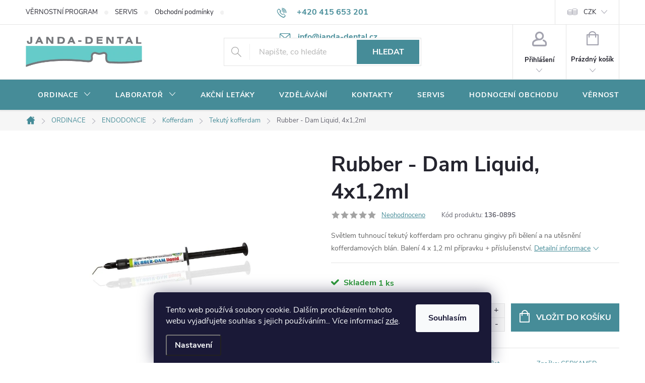

--- FILE ---
content_type: text/html; charset=utf-8
request_url: https://www.janda-dental.cz/rubber-dam-liquid--4x1-2ml/
body_size: 40221
content:
<!doctype html><html lang="cs" dir="ltr" class="header-background-light external-fonts-loaded"><head><meta charset="utf-8" /><meta name="viewport" content="width=device-width,initial-scale=1" /><title>Rubber - Dam Liquid, 4x1,2ml - JANDA-DENTAL.cz</title><link rel="preconnect" href="https://cdn.myshoptet.com" /><link rel="dns-prefetch" href="https://cdn.myshoptet.com" /><link rel="preload" href="https://cdn.myshoptet.com/prj/dist/master/cms/libs/jquery/jquery-1.11.3.min.js" as="script" /><link href="https://cdn.myshoptet.com/prj/dist/master/cms/templates/frontend_templates/shared/css/font-face/source-sans-3.css" rel="stylesheet"><link href="https://cdn.myshoptet.com/prj/dist/master/cms/templates/frontend_templates/shared/css/font-face/exo-2.css" rel="stylesheet"><script>
dataLayer = [];
dataLayer.push({'shoptet' : {
    "pageId": 1449,
    "pageType": "productDetail",
    "currency": "CZK",
    "currencyInfo": {
        "decimalSeparator": ",",
        "exchangeRate": 1,
        "priceDecimalPlaces": 0,
        "symbol": "K\u010d",
        "symbolLeft": 0,
        "thousandSeparator": " "
    },
    "language": "cs",
    "projectId": 361249,
    "product": {
        "id": 5211,
        "guid": "84ea7d8a-de04-11ea-ab2b-0cc47a6b4bcc",
        "hasVariants": false,
        "codes": [
            {
                "code": "136-089S",
                "quantity": "1",
                "stocks": [
                    {
                        "id": "ext",
                        "quantity": "1"
                    }
                ]
            }
        ],
        "code": "136-089S",
        "name": "Rubber - Dam Liquid, 4x1,2ml",
        "appendix": "",
        "weight": 0,
        "manufacturer": "CERKAMED",
        "manufacturerGuid": "1EF53337344A6418BADDDA0BA3DED3EE",
        "currentCategory": "ORDINACE | ENDODONCIE | Kofferdam | Tekut\u00fd kofferdam",
        "currentCategoryGuid": "84e999a2-de04-11ea-90ab-b8ca3a6a5ac4",
        "defaultCategory": "ORDINACE | ENDODONCIE | Kofferdam | Tekut\u00fd kofferdam",
        "defaultCategoryGuid": "84e999a2-de04-11ea-90ab-b8ca3a6a5ac4",
        "currency": "CZK",
        "priceWithVat": 1690
    },
    "stocks": [
        {
            "id": "ext",
            "title": "Sklad",
            "isDeliveryPoint": 0,
            "visibleOnEshop": 1
        }
    ],
    "cartInfo": {
        "id": null,
        "freeShipping": false,
        "freeShippingFrom": 999,
        "leftToFreeGift": {
            "formattedPrice": "2 500 K\u010d",
            "priceLeft": 2500
        },
        "freeGift": false,
        "leftToFreeShipping": {
            "priceLeft": 999,
            "dependOnRegion": 0,
            "formattedPrice": "999 K\u010d"
        },
        "discountCoupon": [],
        "getNoBillingShippingPrice": {
            "withoutVat": 0,
            "vat": 0,
            "withVat": 0
        },
        "cartItems": [],
        "taxMode": "ORDINARY"
    },
    "cart": [],
    "customer": {
        "priceRatio": 1,
        "priceListId": 1,
        "groupId": null,
        "registered": false,
        "mainAccount": false
    }
}});
dataLayer.push({'cookie_consent' : {
    "marketing": "denied",
    "analytics": "denied"
}});
document.addEventListener('DOMContentLoaded', function() {
    shoptet.consent.onAccept(function(agreements) {
        if (agreements.length == 0) {
            return;
        }
        dataLayer.push({
            'cookie_consent' : {
                'marketing' : (agreements.includes(shoptet.config.cookiesConsentOptPersonalisation)
                    ? 'granted' : 'denied'),
                'analytics': (agreements.includes(shoptet.config.cookiesConsentOptAnalytics)
                    ? 'granted' : 'denied')
            },
            'event': 'cookie_consent'
        });
    });
});
</script>
<meta property="og:type" content="website"><meta property="og:site_name" content="janda-dental.cz"><meta property="og:url" content="https://www.janda-dental.cz/rubber-dam-liquid--4x1-2ml/"><meta property="og:title" content="Rubber - Dam Liquid, 4x1,2ml - JANDA-DENTAL.cz"><meta name="author" content="JANDA-DENTAL.cz"><meta name="web_author" content="Shoptet.cz"><meta name="dcterms.rightsHolder" content="www.janda-dental.cz"><meta name="robots" content="index,follow"><meta property="og:image" content="https://cdn.myshoptet.com/usr/www.janda-dental.cz/user/shop/big/5211_rubber-dam-liquid--4x1-2ml.jpg?5f36451e"><meta property="og:description" content="Rubber - Dam Liquid, 4x1,2ml. Světlem tuhnoucí tekutý kofferdam pro ochranu gingivy při bělení a na utěsnění kofferdamových blán. Balení 4 x 1,2 ml přípravku + příslušenství."><meta name="description" content="Rubber - Dam Liquid, 4x1,2ml. Světlem tuhnoucí tekutý kofferdam pro ochranu gingivy při bělení a na utěsnění kofferdamových blán. Balení 4 x 1,2 ml přípravku + příslušenství."><meta property="product:price:amount" content="1690"><meta property="product:price:currency" content="CZK"><style>:root {--color-primary: #468c98;--color-primary-h: 189;--color-primary-s: 37%;--color-primary-l: 44%;--color-primary-hover: #3b7580;--color-primary-hover-h: 190;--color-primary-hover-s: 37%;--color-primary-hover-l: 37%;--color-secondary: #468c98;--color-secondary-h: 189;--color-secondary-s: 37%;--color-secondary-l: 44%;--color-secondary-hover: #3b7580;--color-secondary-hover-h: 190;--color-secondary-hover-s: 37%;--color-secondary-hover-l: 37%;--color-tertiary: #E22882;--color-tertiary-h: 331;--color-tertiary-s: 76%;--color-tertiary-l: 52%;--color-tertiary-hover: #ffbb00;--color-tertiary-hover-h: 44;--color-tertiary-hover-s: 100%;--color-tertiary-hover-l: 50%;--color-header-background: #ffffff;--template-font: "Source Sans 3";--template-headings-font: "Exo 2";--header-background-url: none;--cookies-notice-background: #1A1937;--cookies-notice-color: #F8FAFB;--cookies-notice-button-hover: #f5f5f5;--cookies-notice-link-hover: #27263f;--templates-update-management-preview-mode-content: "Náhled aktualizací šablony je aktivní pro váš prohlížeč."}</style>
    <script>var shoptet = shoptet || {};</script>
    <script src="https://cdn.myshoptet.com/prj/dist/master/shop/dist/main-3g-header.js.05f199e7fd2450312de2.js"></script>
<!-- User include --><!-- service 776(417) html code header -->
<link type="text/css" rel="stylesheet" media="all"  href="https://cdn.myshoptet.com/usr/paxio.myshoptet.com/user/documents/blank/style.css?v1602545"/>
<link href="https://cdn.myshoptet.com/prj/dist/master/shop/dist/font-shoptet-11.css.62c94c7785ff2cea73b2.css" rel="stylesheet">
<link href="https://cdn.myshoptet.com/usr/paxio.myshoptet.com/user/documents/blank/ikony.css?v9" rel="stylesheet">
<link type="text/css" rel="stylesheet" media="screen"  href="https://cdn.myshoptet.com/usr/paxio.myshoptet.com/user/documents/blank/preklady.css?v27" />
<link rel="stylesheet" href="https://cdn.myshoptet.com/usr/paxio.myshoptet.com/user/documents/blank/Slider/slick.css" />
<link rel="stylesheet" href="https://cdn.myshoptet.com/usr/paxio.myshoptet.com/user/documents/blank/Slider/slick-theme.css?v4" />
<link rel="stylesheet" href="https://cdn.myshoptet.com/usr/paxio.myshoptet.com/user/documents/blank/Slider/slick-classic.css?v3" />

<!-- api 428(82) html code header -->
<link rel="stylesheet" href="https://cdn.myshoptet.com/usr/api2.dklab.cz/user/documents/_doplnky/oblibene/361249/15/361249_15.css" type="text/css" /><style>
        :root {
            --dklab-favourites-flag-color: #E22882;
            --dklab-favourites-flag-text-color: #FFFFFF;
            --dklab-favourites-add-text-color: #E22882;            
            --dklab-favourites-remove-text-color: #000000;            
            --dklab-favourites-add-text-detail-color: #E22882;            
            --dklab-favourites-remove-text-detail-color: #000000;            
            --dklab-favourites-header-icon-color: #E22882;            
            --dklab-favourites-counter-color: #E22882;            
        } </style>
<!-- api 608(256) html code header -->
<link rel="stylesheet" href="https://cdn.myshoptet.com/usr/api2.dklab.cz/user/documents/_doplnky/bannery/361249/3475/361249_3475.css" type="text/css" /><style>
        :root {
            --dklab-bannery-b-hp-padding: 15px;
            --dklab-bannery-b-hp-box-padding: 0px;
            --dklab-bannery-b-hp-big-screen: 33.333%;
            --dklab-bannery-b-hp-medium-screen: 33.333%;
            --dklab-bannery-b-hp-small-screen: 33.333%;
            --dklab-bannery-b-hp-tablet-screen: 33.333%;
            --dklab-bannery-b-hp-mobile-screen: 100%;

            --dklab-bannery-i-hp-icon-color: #FFFFFF;
            --dklab-bannery-i-hp-color: #0B0B0B;
            --dklab-bannery-i-hp-background: #468C98;            
            
            --dklab-bannery-i-d-icon-color: #468C98;
            --dklab-bannery-i-d-color: #0B0B0B;
            --dklab-bannery-i-d-background: #FFFFFF;


            --dklab-bannery-i-hp-w-big-screen: 4;
            --dklab-bannery-i-hp-w-medium-screen: 4;
            --dklab-bannery-i-hp-w-small-screen: 4;
            --dklab-bannery-i-hp-w-tablet-screen: 4;
            --dklab-bannery-i-hp-w-mobile-screen: 2;
            
            --dklab-bannery-i-d-w-big-screen: 4;
            --dklab-bannery-i-d-w-medium-screen: 4;
            --dklab-bannery-i-d-w-small-screen: 4;
            --dklab-bannery-i-d-w-tablet-screen: 4;
            --dklab-bannery-i-d-w-mobile-screen: 2;

        }</style>
<!-- api 959(595) html code header -->

<script src="https://a.navidator.io/config.js?s=1b65693894a1"></script>
<script src="https://cdn.navidator.io/dist/min.latest.js"></script>
<script src="https://cdn.navidator.io/vendor/flickity.pkgd.min.2.3.0.js"></script>
<link rel="stylesheet" href="https://cdn.navidator.io/vendor/flickity.min.2.3.0.css">

<!-- service 565(213) html code header -->
<!--
<link rel="stylesheet" type="text/css" href="https://app.visual.ws/gpwebpay_shoptet/shoptet.css">
<script async defer type="text/javascript" src="https://app.visual.ws/gpwebpay_shoptet/shoptet.js"></script>
-->
<!-- service 608(256) html code header -->
<link rel="stylesheet" href="https://cdn.myshoptet.com/usr/api.dklab.cz/user/documents/fontawesome/css/all.css?v=1.02" type="text/css" />
<!-- service 629(277) html code header -->
<link href="https://cdn.myshoptet.com/usr/fvstudio.myshoptet.com/user/documents/addons/topproduct.min.css?22.8.1" rel="stylesheet">

<style>
</style>


<!-- service 1359(974) html code header -->
<link href="https://cdn.myshoptet.com/usr/sazimecesko.myshoptet.com/user/documents/planetwe/common.min.css?v=1.18" rel="stylesheet" />
<link href="https://cdn.myshoptet.com/usr/sazimecesko.myshoptet.com/user/documents/planetwe/Classic.min.css" rel="stylesheet" />

<!--
<link href="https://sazimecesko.myshoptet.com/user/documents/planetwe/common.css?v=1.24" rel="stylesheet" />
<link href="https://sazimecesko.myshoptet.com/user/documents/planetwe/Classic.css" rel="stylesheet" />
-->
<!-- service 428(82) html code header -->
<style>
@font-face {
    font-family: 'oblibene';
    src:  url('https://cdn.myshoptet.com/usr/api2.dklab.cz/user/documents/_doplnky/oblibene/font/oblibene.eot?v1');
    src:  url('https://cdn.myshoptet.com/usr/api2.dklab.cz/user/documents/_doplnky/oblibene/font/oblibene.eot?v1#iefix') format('embedded-opentype'),
    url('https://cdn.myshoptet.com/usr/api2.dklab.cz/user/documents/_doplnky/oblibene/font/oblibene.ttf?v1') format('truetype'),
    url('https://cdn.myshoptet.com/usr/api2.dklab.cz/user/documents/_doplnky/oblibene/font/oblibene.woff?v1') format('woff'),
    url('https://cdn.myshoptet.com/usr/api2.dklab.cz/user/documents/_doplnky/oblibene/font/oblibene.svg?v1') format('svg');
    font-weight: normal;
    font-style: normal;
}
</style>
<script>
var dklabFavIndividual;
</script>
<!-- service 708(354) html code header -->
<link href="https://cdn.myshoptet.com/usr/302565.myshoptet.com/user/documents/assets/gifts/fv-studio-app-gifts.css?25.4.29" rel="stylesheet">
<link href="https://cdn.myshoptet.com/usr/302565.myshoptet.com/user/documents/assets/gifts/fv-studio-app-gifts.Classic.css?25.4.29" rel="stylesheet">

<style>
.ordering-process.id--9 [id~=free-gift-wrapper] ul li:hover,
.ordering-process.id--9 [class~=free-gifts-wrapper] ul li:hover,
.content-window.cart-window [class~=free-gifts-wrapper] ul li:hover {
    border-color: #468c98;
}

.ordering-process.id--9 [id~=free-gift-wrapper] ul li:not(.hidden-colorbox-visible),
.ordering-process.id--9 [class~=free-gifts-wrapper] ul li.active,
.content-window.cart-window [class~=free-gifts-wrapper] ul li.active {
    border-color: #468c98;
    border-width: 2px;
}

.fvstudio-delivery-info-single-gift {
border-color: #468c98;
}

</style>
<!-- service 1655(1240) html code header -->
<link rel="stylesheet" href="https://cdn.myshoptet.com/usr/galacticheadquarters.myshoptet.com/user/documents/warnings/shop.css?v=16" />
<!-- service 1735(1316) html code header -->
<link rel="stylesheet" href="https://cdn.myshoptet.com/addons/dominikmartini/flag_sort/styles.header.min.css?345e7d3951aca4c6495d697ef89532fbfac00659">
<!-- service 417(71) html code header -->
<style>
@media screen and (max-width: 767px) {
body.sticky-mobile:not(.paxio-merkur):not(.venus) .dropdown {display: none !important;}
body.sticky-mobile:not(.paxio-merkur):not(.venus) .languagesMenu{right: 98px; position: absolute;}
body.sticky-mobile:not(.paxio-merkur):not(.venus) .languagesMenu .caret{display: none !important;}
body.sticky-mobile:not(.paxio-merkur):not(.venus) .languagesMenu.open .languagesMenu__content {display: block;right: 0;left: auto;}
.template-12 #header .site-name {max-width: 40% !important;}
}
@media screen and (-ms-high-contrast: active), (-ms-high-contrast: none) {
.template-12 #header {position: fixed; width: 100%;}
.template-12 #content-wrapper.content-wrapper{padding-top: 80px;}
}
.sticky-mobile #header-image{display: none;}
@media screen and (max-width: 640px) {
.template-04.sticky-mobile #header-cart{position: fixed;top: 3px;right: 92px;}
.template-04.sticky-mobile #header-cart::before {font-size: 32px;}
.template-04.sticky-mobile #header-cart strong{display: none;}
}
@media screen and (min-width: 641px) {
.dklabGarnet #main-wrapper {overflow: visible !important;}
}
.dklabGarnet.sticky-mobile #logo img {top: 0 !important;}
@media screen and (min-width: 768px){
.top-navigation-bar .site-name {display: none;}
}
/*NOVÁ VERZE MOBILNÍ HLAVIČKY*/
@media screen and (max-width: 767px){
.scrolled-down body:not(.ordering-process):not(.search-window-visible) .top-navigation-bar {transform: none !important;}
.scrolled-down body:not(.ordering-process):not(.search-window-visible) #header .site-name {transform: none !important;}
.scrolled-down body:not(.ordering-process):not(.search-window-visible) #header .cart-count {transform: none !important;}
.scrolled-down #header {transform: none !important;}

body.template-11.mobile-header-version-1:not(.paxio-merkur):not(.venus) .top-navigation-bar .site-name{display: none !important;}
body.template-11.mobile-header-version-1:not(.paxio-merkur):not(.venus) #header .cart-count {top: -39px !important;position: absolute !important;}
.template-11.sticky-mobile.mobile-header-version-1 .responsive-tools > a[data-target="search"] {visibility: visible;}
.template-12.mobile-header-version-1 #header{position: fixed !important;}
.template-09.mobile-header-version-1.sticky-mobile .top-nav .subnav-left {visibility: visible;}
}

/*Disco*/
@media screen and (min-width: 768px){
.template-13:not(.jupiter) #header, .template-14 #header{position: sticky;top: 0;z-index: 8;}
.template-14.search-window-visible #header{z-index: 9999;}
body.navigation-hovered::before {z-index: 7;}
/*
.template-13 .top-navigation-bar{z-index: 10000;}
.template-13 .popup-widget {z-index: 10001;}
*/
.scrolled .template-13 #header, .scrolled .template-14 #header{box-shadow: 0 2px 10px rgba(0,0,0,0.1);}
.search-focused::before{z-index: 8;}
.top-navigation-bar{z-index: 9;position: relative;}
.paxio-merkur.top-navigation-menu-visible #header .search-form .form-control {z-index: 1;}
.paxio-merkur.top-navigation-menu-visible .search-form::before {z-index: 1;}
.scrolled .popup-widget.cart-widget {position: fixed;top: 68px !important;}

/* MERKUR */
.paxio-merkur.sticky-mobile.template-11 #oblibeneBtn{line-height: 70px !important;}
}


/* VENUS */
@media screen and (min-width: 768px){
.venus.sticky-mobile:not(.ordering-process) #header {position: fixed !important;width: 100%;transform: none !important;translate: none !important;box-shadow: 0 2px 10px rgba(0,0,0,0.1);visibility: visible !important;opacity: 1 !important;}
.venus.sticky-mobile:not(.ordering-process) .overall-wrapper{padding-top: 160px;}
.venus.sticky-mobile.type-index:not(.ordering-process) .overall-wrapper{padding-top: 85px;}
.venus.sticky-mobile:not(.ordering-process) #content-wrapper.content-wrapper {padding-top: 0 !important;}
}
@media screen and (max-width: 767px){
.template-14 .top-navigation-bar > .site-name{display: none !important;}
.template-14 #header .header-top .header-top-wrapper .site-name{margin: 0;}
}
/* JUPITER */
@media screen and (max-width: 767px){
.scrolled-down body.jupiter:not(.ordering-process):not(.search-window-visible) #header .site-name {-webkit-transform: translateX(-50%) !important;transform: translateX(-50%) !important;}
}
@media screen and (min-width: 768px){
.jupiter.sticky-header #header::after{display: none;}
.jupiter.sticky-header #header{position: fixed; top: 0; width: 100%;z-index: 99;}
.jupiter.sticky-header.ordering-process #header{position: relative;}
.jupiter.sticky-header .overall-wrapper{padding-top: 182px;}
.jupiter.sticky-header.ordering-process .overall-wrapper{padding-top: 0;}
.jupiter.sticky-header #header .header-top {height: 80px;}
}
</style>
<!-- service 1709(1293) html code header -->
<style>
.shkRecapImgExtension {
    float: left;
    width: 50px;
    margin-right: 6px;
    margin-bottom: 2px;
}
.shkRecapImgExtension:not(:nth-of-type(1)) {
  display: none;
}

@media only screen and (max-width: 1200px) and (min-width: 992px) {
    .shkRecapImgExtension {
        width: 38px;
    }
    .template-13 .shkRecapImgExtension {
        margin-right: 0;
        margin-bottom: 5px;
        width: 100%;
    }
}
@media only screen and (max-width: 360px) {
	.shkRecapImgExtension {
        width: 38px;
    }
}
.template-08 #checkout-recapitulation a,
.template-06 #checkout-recapitulation a {
	display: inline;
}
@media only screen and (max-width: 760px) and (min-width: 640px) {
	.template-08 .shkRecapImgExtension {
		margin-right: 0;
        margin-bottom: 5px;
        width: 100%;
	}
  .template-08 #checkout-recapitulation a {
  	display: inline-block;
  }
}

@media only screen and (max-width: 992px) and (min-width: 640px) {
    .template-05 .shkRecapImgExtension,
    .template-04 .shkRecapImgExtension {
        width: 38px;
    }
}
</style>
<!-- project html code header -->
<style>.flag.flag-discount {background-color:#E22882;}</style>
<style>.flag.flag-action {background-color:#E22882;}</style>
<style>.flag.flag-new {background-color:#75DBF7;}</style>
<style>@media screen and (min-width: 1200px){
.top-navigation-bar .project-email {display: inline-block;font-size: 16px;font-weight: bold;margin-left: 24px;color: var(--color-primary);}
a.project-email::before {content: '\e910';font-size: 16px;}
}
@media screen and (min-width: 360px) and (max-width: 767px){
.top-navigation-contacts{display: block !important;}
.top-navigation-contacts .project-phone{display: none !important;}
.top-navigation-contacts .project-email{display: block !important;position: absolute;right: 164px;top: 15px;color: #A3A3AF;}
a.project-email::before {content: '\e910';}
.top-navigation-contacts .project-email span{display: none;}
}
@media screen and (min-width: 768px) {
#header::after{background-color: #468c98;} /* BARVA POZADÍ MENU */
.navigation-in {background-color: transparent;}
.navigation-in > ul > li > a, .submenu-arrow::after {color: #fff;} /* BARVA TEXTU V MENU */
.menu-helper::after {color: #fff;} /* BARVA HAMBURGERU */
}
.flags-default .flag{width: 80px;border-radius: 4px;}
.products-block .btn{text-transform: none;}
.products-block .btn.btn-cart::before {content: "\e900";font-family: ikony;font-size: 24px;margin-right: 10px;position: relative;top: -3px;}
.discount-coupon:not(.uplatneno) form {display: block;}
.kupon-odkaz{display: none;}
@media screen and (max-width: 767px){
.ordering-process.id--9 .discount-coupon{width: 100% !important;padding: 0 10px;}
}
.products-block .p-bottom .prices, .products-block .p-bottom .p-tools {flex-basis: 100%;}
.products-block .p-bottom .prices{position: relative;}
.products-block .p-bottom .p-tools {margin-top: 16px;}
.product .quantity input {height: 46px;}
.product .quantity .increase, .product .quantity .decrease {height: 23px;}
.product .quantity .decrease {top: 23px;}
.product .quantity .increase::before, .product .quantity .decrease::before {line-height: 22px;}
.product .p-tools > form{display: flex; flex-wrap: wrap;}
.product .p-tools > form .btn{width: 70%;}
.product .p-tools > form .quantity{width: 30%;}
@media screen and (min-width: 768px){
.products-block .product .availability {position: absolute;right: 0;top: 50%;-webkit-transform: translateY(-50%);transform: translateY(-50%);}
}
.product .p-tools .btn.btn-primary{width: 100%;}
@media screen and (max-width: 479px){
.product .p-tools > form .btn{width: 60% !important;min-width: auto;}
.product .p-tools > form .quantity{width: 40%;}
.products-block .btn.btn-cart::before {display: none;}
}
.category-perex p a img{display: none;}
.cat-banner{margin: 0; width: 100%;}
.na-dotaz .price-additional{display: none;}
.na-dotaz .add-to-cart, .na-dotaz #dkLabFavouriteDiv{display: none;}
.link-icon.chat.btn::before {display: none;}
.link-icon.chat.btn{padding: 0 32px;margin: 0 0 0 auto;height: 56px;line-height: 54px;}
.product.na-dotaz .p-tools{display: none !important;}
.na-dotaz.p-info-wrapper .price-final {font-size: 26px;}
.product.na-dotaz .p .price strong{font-size: 16px !important;}
@media screen and (min-width: 992px) and (max-width: 1199px){
.link-icon.chat.btn {margin: 0;}
}
@media screen and (max-width: 479px){
.link-icon.chat.btn {margin: 24px 0 0;}
}
.carousel-control{background-color: transparent;}
</style>
<!-- /User include --><link rel="shortcut icon" href="/favicon.ico" type="image/x-icon" /><link rel="canonical" href="https://www.janda-dental.cz/rubber-dam-liquid--4x1-2ml/" />    <!-- Global site tag (gtag.js) - Google Analytics -->
    <script async src="https://www.googletagmanager.com/gtag/js?id=UA-157952478-1"></script>
    <script>
        
        window.dataLayer = window.dataLayer || [];
        function gtag(){dataLayer.push(arguments);}
        

                    console.debug('default consent data');

            gtag('consent', 'default', {"ad_storage":"denied","analytics_storage":"denied","ad_user_data":"denied","ad_personalization":"denied","wait_for_update":500});
            dataLayer.push({
                'event': 'default_consent'
            });
        
        gtag('js', new Date());

                gtag('config', 'UA-157952478-1', { 'groups': "UA" });
        
        
        
        
        
        
        
        
                gtag('set', 'currency', 'CZK');

        gtag('event', 'view_item', {
            "send_to": "UA",
            "items": [
                {
                    "id": "136-089S",
                    "name": "Rubber - Dam Liquid, 4x1,2ml",
                    "category": "ORDINACE \/ ENDODONCIE \/ Kofferdam \/ Tekut\u00fd kofferdam",
                                        "brand": "CERKAMED",
                                                            "price": 1397
                }
            ]
        });
        
        
        
        
        
        
        
        
        
        
        
        
        document.addEventListener('DOMContentLoaded', function() {
            if (typeof shoptet.tracking !== 'undefined') {
                for (var id in shoptet.tracking.bannersList) {
                    gtag('event', 'view_promotion', {
                        "send_to": "UA",
                        "promotions": [
                            {
                                "id": shoptet.tracking.bannersList[id].id,
                                "name": shoptet.tracking.bannersList[id].name,
                                "position": shoptet.tracking.bannersList[id].position
                            }
                        ]
                    });
                }
            }

            shoptet.consent.onAccept(function(agreements) {
                if (agreements.length !== 0) {
                    console.debug('gtag consent accept');
                    var gtagConsentPayload =  {
                        'ad_storage': agreements.includes(shoptet.config.cookiesConsentOptPersonalisation)
                            ? 'granted' : 'denied',
                        'analytics_storage': agreements.includes(shoptet.config.cookiesConsentOptAnalytics)
                            ? 'granted' : 'denied',
                                                                                                'ad_user_data': agreements.includes(shoptet.config.cookiesConsentOptPersonalisation)
                            ? 'granted' : 'denied',
                        'ad_personalization': agreements.includes(shoptet.config.cookiesConsentOptPersonalisation)
                            ? 'granted' : 'denied',
                        };
                    console.debug('update consent data', gtagConsentPayload);
                    gtag('consent', 'update', gtagConsentPayload);
                    dataLayer.push(
                        { 'event': 'update_consent' }
                    );
                }
            });
        });
    </script>
</head><body class="desktop id-1449 in-prislusenstvi-3 template-11 type-product type-detail one-column-body columns-mobile-2 columns-4 blank-mode blank-mode-css ums_forms_redesign--off ums_a11y_category_page--on ums_discussion_rating_forms--off ums_flags_display_unification--off ums_a11y_login--off mobile-header-version-0">
        <div id="fb-root"></div>
        <script>
            window.fbAsyncInit = function() {
                FB.init({
//                    appId            : 'your-app-id',
                    autoLogAppEvents : true,
                    xfbml            : true,
                    version          : 'v19.0'
                });
            };
        </script>
        <script async defer crossorigin="anonymous" src="https://connect.facebook.net/cs_CZ/sdk.js"></script>    <div class="siteCookies siteCookies--bottom siteCookies--dark js-siteCookies" role="dialog" data-testid="cookiesPopup" data-nosnippet>
        <div class="siteCookies__form">
            <div class="siteCookies__content">
                <div class="siteCookies__text">
                    Tento web používá soubory cookie. Dalším procházením tohoto webu vyjadřujete souhlas s jejich používáním.. Více informací <a href="https://361249.myshoptet.com/podminky-ochrany-osobnich-udaju/" target="\">zde</a>.
                </div>
                <p class="siteCookies__links">
                    <button class="siteCookies__link js-cookies-settings" aria-label="Nastavení cookies" data-testid="cookiesSettings">Nastavení</button>
                </p>
            </div>
            <div class="siteCookies__buttonWrap">
                                <button class="siteCookies__button js-cookiesConsentSubmit" value="all" aria-label="Přijmout cookies" data-testid="buttonCookiesAccept">Souhlasím</button>
            </div>
        </div>
        <script>
            document.addEventListener("DOMContentLoaded", () => {
                const siteCookies = document.querySelector('.js-siteCookies');
                document.addEventListener("scroll", shoptet.common.throttle(() => {
                    const st = document.documentElement.scrollTop;
                    if (st > 1) {
                        siteCookies.classList.add('siteCookies--scrolled');
                    } else {
                        siteCookies.classList.remove('siteCookies--scrolled');
                    }
                }, 100));
            });
        </script>
    </div>
<a href="#content" class="skip-link sr-only">Přejít na obsah</a><div class="overall-wrapper"><div class="user-action"><div class="container"><div class="user-action-in"><div class="user-action-login popup-widget login-widget"><div class="popup-widget-inner"><h2 id="loginHeading">Přihlášení k vašemu účtu</h2><div id="customerLogin"><form action="/action/Customer/Login/" method="post" id="formLoginIncluded" class="csrf-enabled formLogin" data-testid="formLogin"><input type="hidden" name="referer" value="" /><div class="form-group"><div class="input-wrapper email js-validated-element-wrapper no-label"><input type="email" name="email" class="form-control" autofocus placeholder="E-mailová adresa (např. jan@novak.cz)" data-testid="inputEmail" autocomplete="email" required /></div></div><div class="form-group"><div class="input-wrapper password js-validated-element-wrapper no-label"><input type="password" name="password" class="form-control" placeholder="Heslo" data-testid="inputPassword" autocomplete="current-password" required /><span class="no-display">Nemůžete vyplnit toto pole</span><input type="text" name="surname" value="" class="no-display" /></div></div><div class="form-group"><div class="login-wrapper"><button type="submit" class="btn btn-secondary btn-text btn-login" data-testid="buttonSubmit">Přihlásit se</button><div class="password-helper"><a href="/registrace/" data-testid="signup" rel="nofollow">Nová registrace</a><a href="/klient/zapomenute-heslo/" rel="nofollow">Zapomenuté heslo</a></div></div></div><div class="social-login-buttons"><div class="social-login-buttons-divider"><span>nebo</span></div><div class="form-group"><a href="/action/Social/login/?provider=Facebook" class="login-btn facebook" rel="nofollow"><span class="login-facebook-icon"></span><strong>Přihlásit se přes Facebook</strong></a></div></div></form>
</div></div></div>
    <div id="cart-widget" class="user-action-cart popup-widget cart-widget loader-wrapper" data-testid="popupCartWidget" role="dialog" aria-hidden="true"><div class="popup-widget-inner cart-widget-inner place-cart-here"><div class="loader-overlay"><div class="loader"></div></div></div><div class="cart-widget-button"><a href="/kosik/" class="btn btn-conversion" id="continue-order-button" rel="nofollow" data-testid="buttonNextStep">Pokračovat do košíku</a></div></div></div>
</div></div><div class="top-navigation-bar" data-testid="topNavigationBar">

    <div class="container">

        <div class="top-navigation-contacts">
            <strong>Zákaznická podpora:</strong><a href="tel:+420415653201" class="project-phone" aria-label="Zavolat na +420415653201" data-testid="contactboxPhone"><span>+420 415 653 201</span></a><a href="mailto:info@janda-dental.cz" class="project-email" data-testid="contactboxEmail"><span>info@janda-dental.cz</span></a>        </div>

                            <div class="top-navigation-menu">
                <div class="top-navigation-menu-trigger"></div>
                <ul class="top-navigation-bar-menu">
                                            <li class="top-navigation-menu-item-730">
                            <a href="/vernostni-program/">VĚRNOSTNÍ PROGRAM</a>
                        </li>
                                            <li class="top-navigation-menu-item-733">
                            <a href="/servis/">SERVIS</a>
                        </li>
                                            <li class="top-navigation-menu-item-39">
                            <a href="/obchodni-podminky/">Obchodní podmínky</a>
                        </li>
                                            <li class="top-navigation-menu-item-27">
                            <a href="/potrebujete-poradit/">Potřebujete poradit?</a>
                        </li>
                                            <li class="top-navigation-menu-item-691">
                            <a href="/ochrana-osobnich-udaju/">Ochrana osobních údajů </a>
                        </li>
                                    </ul>
                <ul class="top-navigation-bar-menu-helper"></ul>
            </div>
        
        <div class="top-navigation-tools top-navigation-tools--language">
            <div class="responsive-tools">
                <a href="#" class="toggle-window" data-target="search" aria-label="Hledat" data-testid="linkSearchIcon"></a>
                                                            <a href="#" class="toggle-window" data-target="login"></a>
                                                    <a href="#" class="toggle-window" data-target="navigation" aria-label="Menu" data-testid="hamburgerMenu"></a>
            </div>
                <div class="dropdown">
        <span>Ceny v:</span>
        <button id="topNavigationDropdown" type="button" data-toggle="dropdown" aria-haspopup="true" aria-expanded="false">
            CZK
            <span class="caret"></span>
        </button>
        <ul class="dropdown-menu" aria-labelledby="topNavigationDropdown"><li><a href="/action/Currency/changeCurrency/?currencyCode=CZK" rel="nofollow">CZK</a></li><li><a href="/action/Currency/changeCurrency/?currencyCode=EUR" rel="nofollow">EUR</a></li></ul>
    </div>
            <a href="/login/?backTo=%2Frubber-dam-liquid--4x1-2ml%2F" class="top-nav-button top-nav-button-login primary login toggle-window" data-target="login" data-testid="signin" rel="nofollow"><span>Přihlášení</span></a>        </div>

    </div>

</div>
<header id="header"><div class="container navigation-wrapper">
    <div class="header-top">
        <div class="site-name-wrapper">
            <div class="site-name"><a href="/" data-testid="linkWebsiteLogo"><img src="https://cdn.myshoptet.com/usr/www.janda-dental.cz/user/logos/logo_janda-dental.png" alt="JANDA-DENTAL.cz" fetchpriority="low" /></a></div>        </div>
        <div class="search" itemscope itemtype="https://schema.org/WebSite">
            <meta itemprop="headline" content="Tekutý kofferdam"/><meta itemprop="url" content="https://www.janda-dental.cz"/><meta itemprop="text" content="Rubber - Dam Liquid, 4x1,2ml. Světlem tuhnoucí tekutý kofferdam pro ochranu gingivy při bělení a na utěsnění kofferdamových blán. Balení 4 x 1,2 ml přípravku + příslušenství."/>            <form action="/action/ProductSearch/prepareString/" method="post"
    id="formSearchForm" class="search-form compact-form js-search-main"
    itemprop="potentialAction" itemscope itemtype="https://schema.org/SearchAction" data-testid="searchForm">
    <fieldset>
        <meta itemprop="target"
            content="https://www.janda-dental.cz/vyhledavani/?string={string}"/>
        <input type="hidden" name="language" value="cs"/>
        
            
<input
    type="search"
    name="string"
        class="query-input form-control search-input js-search-input"
    placeholder="Napište, co hledáte"
    autocomplete="off"
    required
    itemprop="query-input"
    aria-label="Vyhledávání"
    data-testid="searchInput"
>
            <button type="submit" class="btn btn-default" data-testid="searchBtn">Hledat</button>
        
    </fieldset>
</form>
        </div>
        <div class="navigation-buttons">
                
    <a href="/kosik/" class="btn btn-icon toggle-window cart-count" data-target="cart" data-hover="true" data-redirect="true" data-testid="headerCart" rel="nofollow" aria-haspopup="dialog" aria-expanded="false" aria-controls="cart-widget">
        
                <span class="sr-only">Nákupní košík</span>
        
            <span class="cart-price visible-lg-inline-block" data-testid="headerCartPrice">
                                    Prázdný košík                            </span>
        
    
            </a>
        </div>
    </div>
    <nav id="navigation" aria-label="Hlavní menu" data-collapsible="true"><div class="navigation-in menu"><ul class="menu-level-1" role="menubar" data-testid="headerMenuItems"><li class="menu-item-738 ext" role="none"><a href="/ordinace/" data-testid="headerMenuItem" role="menuitem" aria-haspopup="true" aria-expanded="false"><b>ORDINACE</b><span class="submenu-arrow"></span></a><ul class="menu-level-2" aria-label="ORDINACE" tabindex="-1" role="menu"><li class="menu-item-741 has-third-level" role="none"><a href="/materialy/" class="menu-image" data-testid="headerMenuItem" tabindex="-1" aria-hidden="true"><img src="data:image/svg+xml,%3Csvg%20width%3D%22140%22%20height%3D%22100%22%20xmlns%3D%22http%3A%2F%2Fwww.w3.org%2F2000%2Fsvg%22%3E%3C%2Fsvg%3E" alt="" aria-hidden="true" width="140" height="100"  data-src="https://cdn.myshoptet.com/usr/www.janda-dental.cz/user/categories/thumb/neo_spectra_st_lv_strikacka.jpg" fetchpriority="low" /></a><div><a href="/materialy/" data-testid="headerMenuItem" role="menuitem"><span>MATERIÁLY</span></a>
                                                    <ul class="menu-level-3" role="menu">
                                                                    <li class="menu-item-1137" role="none">
                                        <a href="/otiskovani/" data-testid="headerMenuItem" role="menuitem">
                                            Otiskování</a>,                                    </li>
                                                                    <li class="menu-item-744" role="none">
                                        <a href="/vyplne/" data-testid="headerMenuItem" role="menuitem">
                                            Výplně</a>,                                    </li>
                                                                    <li class="menu-item-804" role="none">
                                        <a href="/vazebne-systemy/" data-testid="headerMenuItem" role="menuitem">
                                            Vazebné systémy</a>,                                    </li>
                                                                    <li class="menu-item-1185" role="none">
                                        <a href="/fixacni-materialy/" data-testid="headerMenuItem" role="menuitem">
                                            Fixační materiály</a>,                                    </li>
                                                                    <li class="menu-item-1770" role="none">
                                        <a href="/provizoria-a-rebaze/" data-testid="headerMenuItem" role="menuitem">
                                            Provizoria a rebaze</a>,                                    </li>
                                                                    <li class="menu-item-1911" role="none">
                                        <a href="/dostavbove-materialy/" data-testid="headerMenuItem" role="menuitem">
                                            Dostavbové materiály</a>,                                    </li>
                                                                    <li class="menu-item-1803" role="none">
                                        <a href="/leptani/" data-testid="headerMenuItem" role="menuitem">
                                            Leptání</a>,                                    </li>
                                                                    <li class="menu-item-1869" role="none">
                                        <a href="/oprava-keramiky/" data-testid="headerMenuItem" role="menuitem">
                                            Oprava keramiky</a>,                                    </li>
                                                                    <li class="menu-item-1191" role="none">
                                        <a href="/ortodoncie/" data-testid="headerMenuItem" role="menuitem">
                                            Ortodoncie</a>,                                    </li>
                                                                    <li class="menu-item-4860" role="none">
                                        <a href="/prislusenstvi-5/" data-testid="headerMenuItem" role="menuitem">
                                            Příslušenství</a>                                    </li>
                                                            </ul>
                        </div></li><li class="menu-item-876 has-third-level" role="none"><a href="/profylaxe-a-beleni/" class="menu-image" data-testid="headerMenuItem" tabindex="-1" aria-hidden="true"><img src="data:image/svg+xml,%3Csvg%20width%3D%22140%22%20height%3D%22100%22%20xmlns%3D%22http%3A%2F%2Fwww.w3.org%2F2000%2Fsvg%22%3E%3C%2Fsvg%3E" alt="" aria-hidden="true" width="140" height="100"  data-src="https://cdn.myshoptet.com/usr/www.janda-dental.cz/user/categories/thumb/opalescence_boost.jpg" fetchpriority="low" /></a><div><a href="/profylaxe-a-beleni/" data-testid="headerMenuItem" role="menuitem"><span>PROFYLAXE A BĚLENÍ</span></a>
                                                    <ul class="menu-level-3" role="menu">
                                                                    <li class="menu-item-1398" role="none">
                                        <a href="/beleni-zubu/" data-testid="headerMenuItem" role="menuitem">
                                            Bělení zubů</a>,                                    </li>
                                                                    <li class="menu-item-1908" role="none">
                                        <a href="/fluoridace/" data-testid="headerMenuItem" role="menuitem">
                                            Fluoridace</a>,                                    </li>
                                                                    <li class="menu-item-2064" role="none">
                                        <a href="/ochranne-laky/" data-testid="headerMenuItem" role="menuitem">
                                            Ochranné laky</a>,                                    </li>
                                                                    <li class="menu-item-1065" role="none">
                                        <a href="/profesionalni-cisteni-zubu/" data-testid="headerMenuItem" role="menuitem">
                                            Profesionální čištění zubů</a>,                                    </li>
                                                                    <li class="menu-item-4905" role="none">
                                        <a href="/retraktory--rozverace-ust/" data-testid="headerMenuItem" role="menuitem">
                                            Retraktory, rozvěrače úst</a>,                                    </li>
                                                                    <li class="menu-item-4902" role="none">
                                        <a href="/indikatory-plaku/" data-testid="headerMenuItem" role="menuitem">
                                            Indikátory plaku</a>,                                    </li>
                                                                    <li class="menu-item-879" role="none">
                                        <a href="/zubni-kartacky/" data-testid="headerMenuItem" role="menuitem">
                                            Zubní kartáčky</a>,                                    </li>
                                                                    <li class="menu-item-930" role="none">
                                        <a href="/cisteni-mezizubnich-prostor/" data-testid="headerMenuItem" role="menuitem">
                                            Čištění mezizubních prostor</a>,                                    </li>
                                                                    <li class="menu-item-972" role="none">
                                        <a href="/zubni-pasty/" data-testid="headerMenuItem" role="menuitem">
                                            Zubní pasty</a>,                                    </li>
                                                                    <li class="menu-item-1224" role="none">
                                        <a href="/ustni-vody/" data-testid="headerMenuItem" role="menuitem">
                                            Ústní vody</a>,                                    </li>
                                                                    <li class="menu-item-915" role="none">
                                        <a href="/zvykacky/" data-testid="headerMenuItem" role="menuitem">
                                            Žvýkačky</a>,                                    </li>
                                                                    <li class="menu-item-936" role="none">
                                        <a href="/ostatni-4/" data-testid="headerMenuItem" role="menuitem">
                                            Ostatní</a>                                    </li>
                                                            </ul>
                        </div></li><li class="menu-item-843 has-third-level" role="none"><a href="/dezinfekce-2/" class="menu-image" data-testid="headerMenuItem" tabindex="-1" aria-hidden="true"><img src="data:image/svg+xml,%3Csvg%20width%3D%22140%22%20height%3D%22100%22%20xmlns%3D%22http%3A%2F%2Fwww.w3.org%2F2000%2Fsvg%22%3E%3C%2Fsvg%3E" alt="" aria-hidden="true" width="140" height="100"  data-src="https://cdn.myshoptet.com/usr/www.janda-dental.cz/user/categories/thumb/quatrodes_unit_1l_new.jpg" fetchpriority="low" /></a><div><a href="/dezinfekce-2/" data-testid="headerMenuItem" role="menuitem"><span>DEZINFEKCE FAV</span></a>
                                                    <ul class="menu-level-3" role="menu">
                                                                    <li class="menu-item-957" role="none">
                                        <a href="/dezinfekce-ploch-a-povrchu/" data-testid="headerMenuItem" role="menuitem">
                                            Dezinfekce ploch a povrchů</a>,                                    </li>
                                                                    <li class="menu-item-1131" role="none">
                                        <a href="/dezinfekce-chirurg--nastroju/" data-testid="headerMenuItem" role="menuitem">
                                            Dezinfekce chirurg. nástrojů</a>,                                    </li>
                                                                    <li class="menu-item-963" role="none">
                                        <a href="/dezinfekce-rotacnich-nastroju/" data-testid="headerMenuItem" role="menuitem">
                                            Dezinfekce rotačních nástrojů</a>,                                    </li>
                                                                    <li class="menu-item-846" role="none">
                                        <a href="/dezinfekce-odsavacich-zarizeni/" data-testid="headerMenuItem" role="menuitem">
                                            Dezinfekce odsávacích zařízení</a>,                                    </li>
                                                                    <li class="menu-item-4632" role="none">
                                        <a href="/dezinfekce-zubnich-souprav/" data-testid="headerMenuItem" role="menuitem">
                                            Dezinfekce zubních souprav</a>,                                    </li>
                                                                    <li class="menu-item-2424" role="none">
                                        <a href="/dezinfekce-otisk-lzic-a-otisku/" data-testid="headerMenuItem" role="menuitem">
                                            Dezinfekce otisk.lžic a otisků</a>,                                    </li>
                                                                    <li class="menu-item-1104" role="none">
                                        <a href="/myti-a-sterilizace-rukou/" data-testid="headerMenuItem" role="menuitem">
                                            Mytí a sterilizace rukou</a>,                                    </li>
                                                                    <li class="menu-item-5386" role="none">
                                        <a href="/osvezovace-vzduchu-2/" data-testid="headerMenuItem" role="menuitem">
                                            Osvěžovače vzduchu</a>,                                    </li>
                                                                    <li class="menu-item-1929" role="none">
                                        <a href="/dezinfekcni-vany/" data-testid="headerMenuItem" role="menuitem">
                                            Dezinfekční vany</a>,                                    </li>
                                                                    <li class="menu-item-5079" role="none">
                                        <a href="/stojany-a-zasobniky-na-dezinfekcni-prostredky-2/" data-testid="headerMenuItem" role="menuitem">
                                            Stojany a zásobníky na dezinfekční prostředky</a>,                                    </li>
                                                                    <li class="menu-item-966" role="none">
                                        <a href="/prislusenstvi-k-dezinfekcim/" data-testid="headerMenuItem" role="menuitem">
                                            Příslušenství k dezinfekcím</a>,                                    </li>
                                                                    <li class="menu-item-3942" role="none">
                                        <a href="/ultrazvukove-cisticky-2/" data-testid="headerMenuItem" role="menuitem">
                                            Ultrazvukové čističky</a>                                    </li>
                                                            </ul>
                        </div></li><li class="menu-item-795 has-third-level" role="none"><a href="/ochrana-a-hygiena/" class="menu-image" data-testid="headerMenuItem" tabindex="-1" aria-hidden="true"><img src="data:image/svg+xml,%3Csvg%20width%3D%22140%22%20height%3D%22100%22%20xmlns%3D%22http%3A%2F%2Fwww.w3.org%2F2000%2Fsvg%22%3E%3C%2Fsvg%3E" alt="" aria-hidden="true" width="140" height="100"  data-src="https://cdn.myshoptet.com/usr/www.janda-dental.cz/user/categories/thumb/nitrilove_rukavice_soft_fialove.jpg" fetchpriority="low" /></a><div><a href="/ochrana-a-hygiena/" data-testid="headerMenuItem" role="menuitem"><span>OCHRANA A HYGIENA FAV</span></a>
                                                    <ul class="menu-level-3" role="menu">
                                                                    <li class="menu-item-798" role="none">
                                        <a href="/ustenky-a-respiratory/" data-testid="headerMenuItem" role="menuitem">
                                            Ústenky a respirátory</a>,                                    </li>
                                                                    <li class="menu-item-1008" role="none">
                                        <a href="/rukavice/" data-testid="headerMenuItem" role="menuitem">
                                            Rukavice</a>,                                    </li>
                                                                    <li class="menu-item-873" role="none">
                                        <a href="/rousky-pro-pacienta/" data-testid="headerMenuItem" role="menuitem">
                                            Roušky pro pacienta</a>,                                    </li>
                                                                    <li class="menu-item-948" role="none">
                                        <a href="/navleky-na-podhlavniky/" data-testid="headerMenuItem" role="menuitem">
                                            Návleky na podhlavníky</a>,                                    </li>
                                                                    <li class="menu-item-1014" role="none">
                                        <a href="/ubrousky-pro-tacky/" data-testid="headerMenuItem" role="menuitem">
                                            Ubrousky pro tácky</a>,                                    </li>
                                                                    <li class="menu-item-2811" role="none">
                                        <a href="/navleky-na-boty/" data-testid="headerMenuItem" role="menuitem">
                                            Návleky na boty</a>,                                    </li>
                                                                    <li class="menu-item-1866" role="none">
                                        <a href="/bryle-a-stity/" data-testid="headerMenuItem" role="menuitem">
                                            Brýle a štíty</a>,                                    </li>
                                                                    <li class="menu-item-2451" role="none">
                                        <a href="/sacky-na-odpad/" data-testid="headerMenuItem" role="menuitem">
                                            Sáčky na odpad</a>,                                    </li>
                                                                    <li class="menu-item-1839" role="none">
                                        <a href="/houbicky--uterky--hadry--mopy/" data-testid="headerMenuItem" role="menuitem">
                                            Houbičky, utěrky, hadry, mopy</a>,                                    </li>
                                                                    <li class="menu-item-1827" role="none">
                                        <a href="/toaletni-papir/" data-testid="headerMenuItem" role="menuitem">
                                            Toaletní papír</a>,                                    </li>
                                                                    <li class="menu-item-4821" role="none">
                                        <a href="/papirove-kapesniky-a-role/" data-testid="headerMenuItem" role="menuitem">
                                            Papírové kapesníky a role</a>,                                    </li>
                                                                    <li class="menu-item-5383" role="none">
                                        <a href="/osvezovace-vzduchu/" data-testid="headerMenuItem" role="menuitem">
                                            Osvěžovače vzduchu</a>                                    </li>
                                                            </ul>
                        </div></li><li class="menu-item-750 has-third-level" role="none"><a href="/rotacni-nastroje/" class="menu-image" data-testid="headerMenuItem" tabindex="-1" aria-hidden="true"><img src="data:image/svg+xml,%3Csvg%20width%3D%22140%22%20height%3D%22100%22%20xmlns%3D%22http%3A%2F%2Fwww.w3.org%2F2000%2Fsvg%22%3E%3C%2Fsvg%3E" alt="" aria-hidden="true" width="140" height="100"  data-src="https://cdn.myshoptet.com/usr/www.janda-dental.cz/user/categories/thumb/fg_038.jpg" fetchpriority="low" /></a><div><a href="/rotacni-nastroje/" data-testid="headerMenuItem" role="menuitem"><span>ROTAČNÍ NÁSTROJE</span></a>
                                                    <ul class="menu-level-3" role="menu">
                                                                    <li class="menu-item-1353" role="none">
                                        <a href="/diamantove-brousky/" data-testid="headerMenuItem" role="menuitem">
                                            Diamantové brousky</a>,                                    </li>
                                                                    <li class="menu-item-753" role="none">
                                        <a href="/tvrdokovove-vrtacky/" data-testid="headerMenuItem" role="menuitem">
                                            Tvrdokovové vrtáčky</a>,                                    </li>
                                                                    <li class="menu-item-1983" role="none">
                                        <a href="/rozrezavace-korunek/" data-testid="headerMenuItem" role="menuitem">
                                            Rozřezávače korunek</a>,                                    </li>
                                                                    <li class="menu-item-2622" role="none">
                                        <a href="/ocelove-vrtacky/" data-testid="headerMenuItem" role="menuitem">
                                            Ocelové vrtáčky</a>,                                    </li>
                                                                    <li class="menu-item-2640" role="none">
                                        <a href="/kostni-vrtaky/" data-testid="headerMenuItem" role="menuitem">
                                            Kostní vrtáčky</a>,                                    </li>
                                                                    <li class="menu-item-2598" role="none">
                                        <a href="/finirky/" data-testid="headerMenuItem" role="menuitem">
                                            Finírky</a>,                                    </li>
                                                                    <li class="menu-item-1077" role="none">
                                        <a href="/gumove-lestici-nastroje/" data-testid="headerMenuItem" role="menuitem">
                                            Gumové leštící nástroje</a>,                                    </li>
                                                                    <li class="menu-item-1095" role="none">
                                        <a href="/ostatni-6/" data-testid="headerMenuItem" role="menuitem">
                                            Ostatní</a>,                                    </li>
                                                                    <li class="menu-item-4887" role="none">
                                        <a href="/brusne-nastroje/" data-testid="headerMenuItem" role="menuitem">
                                            Brusné nástroje</a>                                    </li>
                                                            </ul>
                        </div></li><li class="menu-item-828 has-third-level" role="none"><a href="/rucni-nastroje/" class="menu-image" data-testid="headerMenuItem" tabindex="-1" aria-hidden="true"><img src="data:image/svg+xml,%3Csvg%20width%3D%22140%22%20height%3D%22100%22%20xmlns%3D%22http%3A%2F%2Fwww.w3.org%2F2000%2Fsvg%22%3E%3C%2Fsvg%3E" alt="" aria-hidden="true" width="140" height="100"  data-src="https://cdn.myshoptet.com/usr/www.janda-dental.cz/user/categories/thumb/525-33a.jpg" fetchpriority="low" /></a><div><a href="/rucni-nastroje/" data-testid="headerMenuItem" role="menuitem"><span>RUČNÍ NÁSTROJE FAV</span></a>
                                                    <ul class="menu-level-3" role="menu">
                                                                    <li class="menu-item-1035" role="none">
                                        <a href="/extrakce/" data-testid="headerMenuItem" role="menuitem">
                                            Extrakce</a>,                                    </li>
                                                                    <li class="menu-item-891" role="none">
                                        <a href="/zachovna-stomatologie/" data-testid="headerMenuItem" role="menuitem">
                                            Záchovná stomatologie</a>,                                    </li>
                                                                    <li class="menu-item-987" role="none">
                                        <a href="/nastroje-modelovaci/" data-testid="headerMenuItem" role="menuitem">
                                            Nástroje modelovací</a>,                                    </li>
                                                                    <li class="menu-item-939" role="none">
                                        <a href="/chirurgie-a-mikrochirurgie/" data-testid="headerMenuItem" role="menuitem">
                                            Chirurgie a mikrochirurgie</a>,                                    </li>
                                                                    <li class="menu-item-837" role="none">
                                        <a href="/nastroje-pro-parodontologii/" data-testid="headerMenuItem" role="menuitem">
                                            Nástroje pro parodontologii</a>,                                    </li>
                                                                    <li class="menu-item-951" role="none">
                                        <a href="/ruzne-2/" data-testid="headerMenuItem" role="menuitem">
                                            Různé</a>,                                    </li>
                                                                    <li class="menu-item-993" role="none">
                                        <a href="/sady-nastroju/" data-testid="headerMenuItem" role="menuitem">
                                            Sady nástrojů</a>,                                    </li>
                                                                    <li class="menu-item-1101" role="none">
                                        <a href="/prislusenstvi-2/" data-testid="headerMenuItem" role="menuitem">
                                            Příslušenství</a>,                                    </li>
                                                                    <li class="menu-item-1302" role="none">
                                        <a href="/snimani-korunek-a-mustku/" data-testid="headerMenuItem" role="menuitem">
                                            Snímání korunek a můstků</a>,                                    </li>
                                                                    <li class="menu-item-1311" role="none">
                                        <a href="/implantologie/" data-testid="headerMenuItem" role="menuitem">
                                            Implantologie</a>,                                    </li>
                                                                    <li class="menu-item-831" role="none">
                                        <a href="/aplikace-anestezie/" data-testid="headerMenuItem" role="menuitem">
                                            Aplikace anestézie</a>,                                    </li>
                                                                    <li class="menu-item-1485" role="none">
                                        <a href="/kazety--stojanky--boxy/" data-testid="headerMenuItem" role="menuitem">
                                            Kazety, stojánky, boxy</a>,                                    </li>
                                                                    <li class="menu-item-852" role="none">
                                        <a href="/misky--sklenicky--toulce/" data-testid="headerMenuItem" role="menuitem">
                                            Misky, skleničky, toulce</a>                                    </li>
                                                            </ul>
                        </div></li><li class="menu-item-819 has-third-level" role="none"><a href="/endodoncie/" class="menu-image" data-testid="headerMenuItem" tabindex="-1" aria-hidden="true"><img src="data:image/svg+xml,%3Csvg%20width%3D%22140%22%20height%3D%22100%22%20xmlns%3D%22http%3A%2F%2Fwww.w3.org%2F2000%2Fsvg%22%3E%3C%2Fsvg%3E" alt="" aria-hidden="true" width="140" height="100"  data-src="https://cdn.myshoptet.com/usr/www.janda-dental.cz/user/categories/thumb/unicone.jpg" fetchpriority="low" /></a><div><a href="/endodoncie/" data-testid="headerMenuItem" role="menuitem"><span>ENDODONCIE</span></a>
                                                    <ul class="menu-level-3" role="menu">
                                                                    <li class="menu-item-1335" role="none">
                                        <a href="/korenove-nastroje-niti/" data-testid="headerMenuItem" role="menuitem">
                                            Kořenové nástroje NiTi</a>,                                    </li>
                                                                    <li class="menu-item-1314" role="none">
                                        <a href="/korenove-nastroje-ocelove/" data-testid="headerMenuItem" role="menuitem">
                                            Kořenové nástroje ocelové</a>,                                    </li>
                                                                    <li class="menu-item-1515" role="none">
                                        <a href="/exstirpacni-jehly/" data-testid="headerMenuItem" role="menuitem">
                                            Exstirpační jehly</a>,                                    </li>
                                                                    <li class="menu-item-1509" role="none">
                                        <a href="/plnice/" data-testid="headerMenuItem" role="menuitem">
                                            Plniče</a>,                                    </li>
                                                                    <li class="menu-item-2484" role="none">
                                        <a href="/nastroje-na-kavitu/" data-testid="headerMenuItem" role="menuitem">
                                            Nástroje na kavitu</a>,                                    </li>
                                                                    <li class="menu-item-5351" role="none">
                                        <a href="/safety-memo-disk/" data-testid="headerMenuItem" role="menuitem">
                                            Safety Memo Disk</a>,                                    </li>
                                                                    <li class="menu-item-1239" role="none">
                                        <a href="/ostatni-7/" data-testid="headerMenuItem" role="menuitem">
                                            Ostatní</a>,                                    </li>
                                                                    <li class="menu-item-1344" role="none">
                                        <a href="/guttapercove-cepy/" data-testid="headerMenuItem" role="menuitem">
                                            Guttaperčové čepy</a>,                                    </li>
                                                                    <li class="menu-item-1332" role="none">
                                        <a href="/papirove-cepy/" data-testid="headerMenuItem" role="menuitem">
                                            Papírové čepy</a>,                                    </li>
                                                                    <li class="menu-item-1152" role="none">
                                        <a href="/vyplachy/" data-testid="headerMenuItem" role="menuitem">
                                            Výplachy</a>,                                    </li>
                                                                    <li class="menu-item-1881" role="none">
                                        <a href="/dostavbove-cepy/" data-testid="headerMenuItem" role="menuitem">
                                            Dostavbové čepy</a>,                                    </li>
                                                                    <li class="menu-item-1305" role="none">
                                        <a href="/korenove-vyplnove-materialy/" data-testid="headerMenuItem" role="menuitem">
                                            Kořenové výplňové materiály</a>,                                    </li>
                                                                    <li class="menu-item-1386" role="none">
                                        <a href="/materialy-pro-endodoncii/" data-testid="headerMenuItem" role="menuitem">
                                            Materiály pro endodoncii</a>,                                    </li>
                                                                    <li class="menu-item-1446" role="none">
                                        <a href="/kofferdam/" data-testid="headerMenuItem" role="menuitem">
                                            Kofferdam</a>,                                    </li>
                                                                    <li class="menu-item-822" role="none">
                                        <a href="/pristroje-pro-endodoncii/" data-testid="headerMenuItem" role="menuitem">
                                            Přístroje pro endodoncii</a>                                    </li>
                                                            </ul>
                        </div></li><li class="menu-item-1080 has-third-level" role="none"><a href="/chirurgie/" class="menu-image" data-testid="headerMenuItem" tabindex="-1" aria-hidden="true"><img src="data:image/svg+xml,%3Csvg%20width%3D%22140%22%20height%3D%22100%22%20xmlns%3D%22http%3A%2F%2Fwww.w3.org%2F2000%2Fsvg%22%3E%3C%2Fsvg%3E" alt="" aria-hidden="true" width="140" height="100"  data-src="https://cdn.myshoptet.com/usr/www.janda-dental.cz/user/categories/thumb/chrpr0593-800x800.png" fetchpriority="low" /></a><div><a href="/chirurgie/" data-testid="headerMenuItem" role="menuitem"><span>CHIRURGIE</span></a>
                                                    <ul class="menu-level-3" role="menu">
                                                                    <li class="menu-item-1083" role="none">
                                        <a href="/osetreni-mekkych-tkani/" data-testid="headerMenuItem" role="menuitem">
                                            Ošetření měkkých tkání</a>,                                    </li>
                                                                    <li class="menu-item-1167" role="none">
                                        <a href="/implantologicke-a-prf-nastroje/" data-testid="headerMenuItem" role="menuitem">
                                            Implantologické a PRF nástroje</a>,                                    </li>
                                                                    <li class="menu-item-1761" role="none">
                                        <a href="/chirurgicke-rousky/" data-testid="headerMenuItem" role="menuitem">
                                            Chirurgické roušky</a>,                                    </li>
                                                                    <li class="menu-item-1764" role="none">
                                        <a href="/hemostatika/" data-testid="headerMenuItem" role="menuitem">
                                            Hemostatika</a>,                                    </li>
                                                                    <li class="menu-item-1893" role="none">
                                        <a href="/siti-2/" data-testid="headerMenuItem" role="menuitem">
                                            Šití</a>,                                    </li>
                                                                    <li class="menu-item-2472" role="none">
                                        <a href="/dlahovani-zubu/" data-testid="headerMenuItem" role="menuitem">
                                            Dlahování zubů</a>                                    </li>
                                                            </ul>
                        </div></li><li class="menu-item-813 has-third-level" role="none"><a href="/jednorazove-pomucky/" class="menu-image" data-testid="headerMenuItem" tabindex="-1" aria-hidden="true"><img src="data:image/svg+xml,%3Csvg%20width%3D%22140%22%20height%3D%22100%22%20xmlns%3D%22http%3A%2F%2Fwww.w3.org%2F2000%2Fsvg%22%3E%3C%2Fsvg%3E" alt="" aria-hidden="true" width="140" height="100"  data-src="https://cdn.myshoptet.com/usr/www.janda-dental.cz/user/categories/thumb/misici_kanyla_hneda_-_muller_omicron.jpg" fetchpriority="low" /></a><div><a href="/jednorazove-pomucky/" data-testid="headerMenuItem" role="menuitem"><span>JEDNORÁZOVÉ POMŮCKY</span></a>
                                                    <ul class="menu-level-3" role="menu">
                                                                    <li class="menu-item-816" role="none">
                                        <a href="/odsavaci-kanyly/" data-testid="headerMenuItem" role="menuitem">
                                            Odsávací kanyly</a>,                                    </li>
                                                                    <li class="menu-item-1887" role="none">
                                        <a href="/misici-kanyly/" data-testid="headerMenuItem" role="menuitem">
                                            Mísící kanyly</a>,                                    </li>
                                                                    <li class="menu-item-861" role="none">
                                        <a href="/intraoralni-a-konturovaci-spicky/" data-testid="headerMenuItem" role="menuitem">
                                            Intraorální a konturovací špičky</a>,                                    </li>
                                                                    <li class="menu-item-945" role="none">
                                        <a href="/mikroaplikatory/" data-testid="headerMenuItem" role="menuitem">
                                            Mikroaplikátory</a>,                                    </li>
                                                                    <li class="menu-item-921" role="none">
                                        <a href="/aplikatory-a-michaci-pomucky/" data-testid="headerMenuItem" role="menuitem">
                                            Aplikátory a míchací pomůcky</a>,                                    </li>
                                                                    <li class="menu-item-918" role="none">
                                        <a href="/stetecky/" data-testid="headerMenuItem" role="menuitem">
                                            Štětečky</a>,                                    </li>
                                                                    <li class="menu-item-5437" role="none">
                                        <a href="/ustenky-a-respiratory-2/" data-testid="headerMenuItem" role="menuitem">
                                            Ústenky a respirátory</a>,                                    </li>
                                                                    <li class="menu-item-1122" role="none">
                                        <a href="/kelimky/" data-testid="headerMenuItem" role="menuitem">
                                            Kelímky</a>,                                    </li>
                                                                    <li class="menu-item-1068" role="none">
                                        <a href="/papirove-rucniky/" data-testid="headerMenuItem" role="menuitem">
                                            Papírové ručníky</a>,                                    </li>
                                                                    <li class="menu-item-1116" role="none">
                                        <a href="/vatove-valecky--kulicky/" data-testid="headerMenuItem" role="menuitem">
                                            Vatové válečky, kuličky</a>,                                    </li>
                                                                    <li class="menu-item-1290" role="none">
                                        <a href="/gaza--tampony-z-gazy/" data-testid="headerMenuItem" role="menuitem">
                                            Gáza, tampóny z gázy</a>,                                    </li>
                                                                    <li class="menu-item-1293" role="none">
                                        <a href="/vata-bunicita--obvazova/" data-testid="headerMenuItem" role="menuitem">
                                            Vata buničitá, obvazová</a>,                                    </li>
                                                                    <li class="menu-item-1830" role="none">
                                        <a href="/jehly/" data-testid="headerMenuItem" role="menuitem">
                                            Jehly</a>,                                    </li>
                                                                    <li class="menu-item-1890" role="none">
                                        <a href="/siti/" data-testid="headerMenuItem" role="menuitem">
                                            Šití</a>,                                    </li>
                                                                    <li class="menu-item-4863" role="none">
                                        <a href="/prislusenstvi-18/" data-testid="headerMenuItem" role="menuitem">
                                            Příslušenství</a>                                    </li>
                                                            </ul>
                        </div></li><li class="menu-item-855 has-third-level" role="none"><a href="/pristroje-2/" class="menu-image" data-testid="headerMenuItem" tabindex="-1" aria-hidden="true"><img src="data:image/svg+xml,%3Csvg%20width%3D%22140%22%20height%3D%22100%22%20xmlns%3D%22http%3A%2F%2Fwww.w3.org%2F2000%2Fsvg%22%3E%3C%2Fsvg%3E" alt="" aria-hidden="true" width="140" height="100"  data-src="https://cdn.myshoptet.com/usr/www.janda-dental.cz/user/categories/thumb/woodpex_iii_pro.jpg" fetchpriority="low" /></a><div><a href="/pristroje-2/" data-testid="headerMenuItem" role="menuitem"><span>PŘÍSTROJE A NÁSTROJE</span></a>
                                                    <ul class="menu-level-3" role="menu">
                                                                    <li class="menu-item-882" role="none">
                                        <a href="/mikromotory--kolenka--turbinky--nasadce/" data-testid="headerMenuItem" role="menuitem">
                                            Mikromotory, kolénka, turbínky, násadce</a>,                                    </li>
                                                                    <li class="menu-item-5252" role="none">
                                        <a href="/pristroje-pro-endodoncii-2/" data-testid="headerMenuItem" role="menuitem">
                                            Přístroje pro endodoncii</a>,                                    </li>
                                                                    <li class="menu-item-1026" role="none">
                                        <a href="/sterilizace-a-hygiena/" data-testid="headerMenuItem" role="menuitem">
                                            Sterilizace a hygiena</a>,                                    </li>
                                                                    <li class="menu-item-1146" role="none">
                                        <a href="/profylakticke-koncovky/" data-testid="headerMenuItem" role="menuitem">
                                            Pískovačky</a>,                                    </li>
                                                                    <li class="menu-item-1272" role="none">
                                        <a href="/ostatni-8/" data-testid="headerMenuItem" role="menuitem">
                                            Ultrazvukové čističky</a>,                                    </li>
                                                                    <li class="menu-item-1362" role="none">
                                        <a href="/ultrazvukove-pristroje/" data-testid="headerMenuItem" role="menuitem">
                                            Ultrazvukové přístroje</a>,                                    </li>
                                                                    <li class="menu-item-1782" role="none">
                                        <a href="/koncovky-2/" data-testid="headerMenuItem" role="menuitem">
                                            Čištění a mazání</a>,                                    </li>
                                                                    <li class="menu-item-1875" role="none">
                                        <a href="/michacky/" data-testid="headerMenuItem" role="menuitem">
                                            Míchačky</a>,                                    </li>
                                                                    <li class="menu-item-2445" role="none">
                                        <a href="/trepacky/" data-testid="headerMenuItem" role="menuitem">
                                            Třepačky</a>,                                    </li>
                                                                    <li class="menu-item-2286" role="none">
                                        <a href="/polymeracni-lampy/" data-testid="headerMenuItem" role="menuitem">
                                            Polymerační lampy</a>,                                    </li>
                                                                    <li class="menu-item-2352" role="none">
                                        <a href="/cad-cam-3/" data-testid="headerMenuItem" role="menuitem">
                                            CAD/CAM</a>,                                    </li>
                                                                    <li class="menu-item-2361" role="none">
                                        <a href="/zubni-soupravy/" data-testid="headerMenuItem" role="menuitem">
                                            Zubní soupravy</a>,                                    </li>
                                                                    <li class="menu-item-5037" role="none">
                                        <a href="/ordinacni-kompresory-2/" data-testid="headerMenuItem" role="menuitem">
                                            Ordinační kompresory</a>,                                    </li>
                                                                    <li class="menu-item-1773" role="none">
                                        <a href="/imaging/" data-testid="headerMenuItem" role="menuitem">
                                            Imaging</a>,                                    </li>
                                                                    <li class="menu-item-2637" role="none">
                                        <a href="/mikroskopy/" data-testid="headerMenuItem" role="menuitem">
                                            Mikroskopy</a>,                                    </li>
                                                                    <li class="menu-item-2418" role="none">
                                        <a href="/lupove-bryle/" data-testid="headerMenuItem" role="menuitem">
                                            Lupové brýle</a>,                                    </li>
                                                                    <li class="menu-item-858" role="none">
                                        <a href="/prislusenstvi/" data-testid="headerMenuItem" role="menuitem">
                                            Příslušenství</a>                                    </li>
                                                            </ul>
                        </div></li><li class="menu-item-2532 has-third-level" role="none"><a href="/vybaveni-ordinace/" class="menu-image" data-testid="headerMenuItem" tabindex="-1" aria-hidden="true"><img src="data:image/svg+xml,%3Csvg%20width%3D%22140%22%20height%3D%22100%22%20xmlns%3D%22http%3A%2F%2Fwww.w3.org%2F2000%2Fsvg%22%3E%3C%2Fsvg%3E" alt="" aria-hidden="true" width="140" height="100"  data-src="https://cdn.myshoptet.com/usr/www.janda-dental.cz/user/categories/thumb/k__eslo_uvod.png" fetchpriority="low" /></a><div><a href="/vybaveni-ordinace/" data-testid="headerMenuItem" role="menuitem"><span>VYBAVENÍ ORDINACE</span></a>
                                                    <ul class="menu-level-3" role="menu">
                                                                    <li class="menu-item-3087" role="none">
                                        <a href="/zubni-soupravy-2/" data-testid="headerMenuItem" role="menuitem">
                                            Zubní soupravy</a>,                                    </li>
                                                                    <li class="menu-item-4617" role="none">
                                        <a href="/mikroskopy-2/" data-testid="headerMenuItem" role="menuitem">
                                            Mikroskopy</a>,                                    </li>
                                                                    <li class="menu-item-5194" role="none">
                                        <a href="/rentgeny/" data-testid="headerMenuItem" role="menuitem">
                                            Rentgeny</a>,                                    </li>
                                                                    <li class="menu-item-2535" role="none">
                                        <a href="/ordinacni-zidle/" data-testid="headerMenuItem" role="menuitem">
                                            Ordinační židle</a>,                                    </li>
                                                                    <li class="menu-item-2754" role="none">
                                        <a href="/pojizdne-stolky--skrinky/" data-testid="headerMenuItem" role="menuitem">
                                            Pojízdné stolky, skříňky</a>,                                    </li>
                                                                    <li class="menu-item-5031" role="none">
                                        <a href="/ordinacni-kompresory/" data-testid="headerMenuItem" role="menuitem">
                                            Ordinační kompresory</a>,                                    </li>
                                                                    <li class="menu-item-5191" role="none">
                                        <a href="/saci-agregaty/" data-testid="headerMenuItem" role="menuitem">
                                            Sací agregáty</a>,                                    </li>
                                                                    <li class="menu-item-5073" role="none">
                                        <a href="/stojany-a-zasobniky-na-dezinfekcni-prostredky/" data-testid="headerMenuItem" role="menuitem">
                                            Stojany a zásobníky na dezinfekční prostředky</a>,                                    </li>
                                                                    <li class="menu-item-4044" role="none">
                                        <a href="/prislusenstvi-zubnich-souprav/" data-testid="headerMenuItem" role="menuitem">
                                            Příslušenství zubních souprav</a>                                    </li>
                                                            </ul>
                        </div></li><li class="menu-item-4623 has-third-level" role="none"><a href="/sterilizace/" class="menu-image" data-testid="headerMenuItem" tabindex="-1" aria-hidden="true"><img src="data:image/svg+xml,%3Csvg%20width%3D%22140%22%20height%3D%22100%22%20xmlns%3D%22http%3A%2F%2Fwww.w3.org%2F2000%2Fsvg%22%3E%3C%2Fsvg%3E" alt="" aria-hidden="true" width="140" height="100"  data-src="https://cdn.myshoptet.com/usr/www.janda-dental.cz/user/categories/thumb/vacuklav_30b__24b_______-_melag.jpg" fetchpriority="low" /></a><div><a href="/sterilizace/" data-testid="headerMenuItem" role="menuitem"><span>STERILIZACE FAV</span></a>
                                                    <ul class="menu-level-3" role="menu">
                                                                    <li class="menu-item-897" role="none">
                                        <a href="/autoklavy/" data-testid="headerMenuItem" role="menuitem">
                                            Autoklávy</a>,                                    </li>
                                                                    <li class="menu-item-2412" role="none">
                                        <a href="/uprava-vody/" data-testid="headerMenuItem" role="menuitem">
                                            Úprava vody</a>,                                    </li>
                                                                    <li class="menu-item-927" role="none">
                                        <a href="/svarecky-folii/" data-testid="headerMenuItem" role="menuitem">
                                            Svářečky fólií</a>,                                    </li>
                                                                    <li class="menu-item-1128" role="none">
                                        <a href="/folie-a-obaly/" data-testid="headerMenuItem" role="menuitem">
                                            Fólie a obaly</a>,                                    </li>
                                                                    <li class="menu-item-1047" role="none">
                                        <a href="/kontroly-a-testy/" data-testid="headerMenuItem" role="menuitem">
                                            Kontroly a testy</a>,                                    </li>
                                                                    <li class="menu-item-1482" role="none">
                                        <a href="/tacky--kazety-a-bubny/" data-testid="headerMenuItem" role="menuitem">
                                            Tácky, kazety a bubny</a>,                                    </li>
                                                                    <li class="menu-item-4629" role="none">
                                        <a href="/ultrazvukove-cisticky/" data-testid="headerMenuItem" role="menuitem">
                                            Ultrazvukové čističky</a>                                    </li>
                                                            </ul>
                        </div></li><li class="menu-item-1107 has-third-level" role="none"><a href="/cad-cam/" class="menu-image" data-testid="headerMenuItem" tabindex="-1" aria-hidden="true"><img src="data:image/svg+xml,%3Csvg%20width%3D%22140%22%20height%3D%22100%22%20xmlns%3D%22http%3A%2F%2Fwww.w3.org%2F2000%2Fsvg%22%3E%3C%2Fsvg%3E" alt="" aria-hidden="true" width="140" height="100"  data-src="https://cdn.myshoptet.com/usr/www.janda-dental.cz/user/categories/thumb/cerec_ac_omnicam_kamera_-_sirona.jpg" fetchpriority="low" /></a><div><a href="/cad-cam/" data-testid="headerMenuItem" role="menuitem"><span>CAD/CAM</span></a>
                                                    <ul class="menu-level-3" role="menu">
                                                                    <li class="menu-item-1110" role="none">
                                        <a href="/keramicke-blocky/" data-testid="headerMenuItem" role="menuitem">
                                            Keramické bločky</a>,                                    </li>
                                                                    <li class="menu-item-1200" role="none">
                                        <a href="/zirkonove-blocky/" data-testid="headerMenuItem" role="menuitem">
                                            Zirkonové bločky</a>,                                    </li>
                                                                    <li class="menu-item-4572" role="none">
                                        <a href="/chromkobaltove-blocky/" data-testid="headerMenuItem" role="menuitem">
                                            Chromkobaltové bločky</a>,                                    </li>
                                                                    <li class="menu-item-2319" role="none">
                                        <a href="/provizorni-blocky/" data-testid="headerMenuItem" role="menuitem">
                                            Provizorní bločky</a>,                                    </li>
                                                                    <li class="menu-item-2268" role="none">
                                        <a href="/barveni-a-glazura/" data-testid="headerMenuItem" role="menuitem">
                                            Barvení a glazura</a>,                                    </li>
                                                                    <li class="menu-item-2220" role="none">
                                        <a href="/fazetovani-3/" data-testid="headerMenuItem" role="menuitem">
                                            Fazetování</a>,                                    </li>
                                                                    <li class="menu-item-2280" role="none">
                                        <a href="/pomocne-materialy-4/" data-testid="headerMenuItem" role="menuitem">
                                            Pomocné materiály</a>,                                    </li>
                                                                    <li class="menu-item-2331" role="none">
                                        <a href="/tibase/" data-testid="headerMenuItem" role="menuitem">
                                            TiBase</a>,                                    </li>
                                                                    <li class="menu-item-2364" role="none">
                                        <a href="/scanpost-sirona/" data-testid="headerMenuItem" role="menuitem">
                                            ScanPost Sirona</a>,                                    </li>
                                                                    <li class="menu-item-2379" role="none">
                                        <a href="/scanbodies/" data-testid="headerMenuItem" role="menuitem">
                                            ScanBodies</a>,                                    </li>
                                                                    <li class="menu-item-2355" role="none">
                                        <a href="/navigovana-implantologie/" data-testid="headerMenuItem" role="menuitem">
                                            Navigovaná implantologie</a>,                                    </li>
                                                                    <li class="menu-item-1785" role="none">
                                        <a href="/pristroje-3/" data-testid="headerMenuItem" role="menuitem">
                                            Přístroje</a>,                                    </li>
                                                                    <li class="menu-item-4749" role="none">
                                        <a href="/filtry--oleje--pudry-2/" data-testid="headerMenuItem" role="menuitem">
                                            Filtry, oleje, pudry</a>,                                    </li>
                                                                    <li class="menu-item-4752" role="none">
                                        <a href="/frezky--vrtacky--brousky-2/" data-testid="headerMenuItem" role="menuitem">
                                            Frézky, vrtáčky, brousky</a>,                                    </li>
                                                                    <li class="menu-item-2226" role="none">
                                        <a href="/vypalovaci-pasty--pinzety--ruzne/" data-testid="headerMenuItem" role="menuitem">
                                            Vypalovací pasty, pinzety, různé</a>,                                    </li>
                                                                    <li class="menu-item-5001" role="none">
                                        <a href="/prislusenstvi-15/" data-testid="headerMenuItem" role="menuitem">
                                            Příslušenství</a>                                    </li>
                                                            </ul>
                        </div></li><li class="menu-item-5392 has-third-level" role="none"><a href="/ordinacni-svitidla/" class="menu-image" data-testid="headerMenuItem" tabindex="-1" aria-hidden="true"><img src="data:image/svg+xml,%3Csvg%20width%3D%22140%22%20height%3D%22100%22%20xmlns%3D%22http%3A%2F%2Fwww.w3.org%2F2000%2Fsvg%22%3E%3C%2Fsvg%3E" alt="" aria-hidden="true" width="140" height="100"  data-src="https://cdn.myshoptet.com/usr/www.janda-dental.cz/user/categories/thumb/dentasun-operacni-svitidla-luvis-s-300-c.png" fetchpriority="low" /></a><div><a href="/ordinacni-svitidla/" data-testid="headerMenuItem" role="menuitem"><span>ORDINAČNÍ SVÍTIDLA</span></a>
                                                    <ul class="menu-level-3" role="menu">
                                                                    <li class="menu-item-5395" role="none">
                                        <a href="/hlavni-svitidla/" data-testid="headerMenuItem" role="menuitem">
                                            Hlavní svítidla</a>,                                    </li>
                                                                    <li class="menu-item-5401" role="none">
                                        <a href="/operacni-svitidla-2/" data-testid="headerMenuItem" role="menuitem">
                                            Operační svítidla</a>                                    </li>
                                                            </ul>
                        </div></li><li class="menu-item-1857 has-third-level" role="none"><a href="/rentgenologie/" class="menu-image" data-testid="headerMenuItem" tabindex="-1" aria-hidden="true"><img src="data:image/svg+xml,%3Csvg%20width%3D%22140%22%20height%3D%22100%22%20xmlns%3D%22http%3A%2F%2Fwww.w3.org%2F2000%2Fsvg%22%3E%3C%2Fsvg%3E" alt="" aria-hidden="true" width="140" height="100"  data-src="https://cdn.myshoptet.com/usr/www.janda-dental.cz/user/categories/thumb/62766_rtg-zastera-pro-dospele-bez-limce--rinn-0-3mm--namornicka-modra.jpg" fetchpriority="low" /></a><div><a href="/rentgenologie/" data-testid="headerMenuItem" role="menuitem"><span>RENTGENOLOGIE</span></a>
                                                    <ul class="menu-level-3" role="menu">
                                                                    <li class="menu-item-1860" role="none">
                                        <a href="/drzaky-senzoru/" data-testid="headerMenuItem" role="menuitem">
                                            Držáky senzoru</a>,                                    </li>
                                                                    <li class="menu-item-2244" role="none">
                                        <a href="/rtg-filmy/" data-testid="headerMenuItem" role="menuitem">
                                            RTG Filmy</a>,                                    </li>
                                                                    <li class="menu-item-4797" role="none">
                                        <a href="/zastery-a-limce/" data-testid="headerMenuItem" role="menuitem">
                                            Zástěry a límce</a>,                                    </li>
                                                                    <li class="menu-item-5235" role="none">
                                        <a href="/ochranne-navleky/" data-testid="headerMenuItem" role="menuitem">
                                            Ochranné návleky</a>,                                    </li>
                                                                    <li class="menu-item-5389" role="none">
                                        <a href="/nakusne-bloky/" data-testid="headerMenuItem" role="menuitem">
                                            Nákusné bloky</a>,                                    </li>
                                                                    <li class="menu-item-5404" role="none">
                                        <a href="/kalibrace/" data-testid="headerMenuItem" role="menuitem">
                                            Kalibrace</a>                                    </li>
                                                            </ul>
                        </div></li><li class="menu-item-786 has-third-level" role="none"><a href="/hracky--darky--odmeny/" class="menu-image" data-testid="headerMenuItem" tabindex="-1" aria-hidden="true"><img src="data:image/svg+xml,%3Csvg%20width%3D%22140%22%20height%3D%22100%22%20xmlns%3D%22http%3A%2F%2Fwww.w3.org%2F2000%2Fsvg%22%3E%3C%2Fsvg%3E" alt="" aria-hidden="true" width="140" height="100"  data-src="https://cdn.myshoptet.com/usr/www.janda-dental.cz/user/categories/thumb/hracky_miratoi_zoo_4.jpg" fetchpriority="low" /></a><div><a href="/hracky--darky--odmeny/" data-testid="headerMenuItem" role="menuitem"><span>HRAČKY, DÁRKY, ODMĚNY</span></a>
                                                    <ul class="menu-level-3" role="menu">
                                                                    <li class="menu-item-1002" role="none">
                                        <a href="/hracky-a-odmeny-pro-deti/" data-testid="headerMenuItem" role="menuitem">
                                            Hračky a odměny pro děti</a>,                                    </li>
                                                                    <li class="menu-item-789" role="none">
                                        <a href="/chladici-sacky/" data-testid="headerMenuItem" role="menuitem">
                                            Chladící sáčky</a>                                    </li>
                                                            </ul>
                        </div></li><li class="menu-item-759 has-third-level" role="none"><a href="/kava-a-kavovary/" class="menu-image" data-testid="headerMenuItem" tabindex="-1" aria-hidden="true"><img src="data:image/svg+xml,%3Csvg%20width%3D%22140%22%20height%3D%22100%22%20xmlns%3D%22http%3A%2F%2Fwww.w3.org%2F2000%2Fsvg%22%3E%3C%2Fsvg%3E" alt="" aria-hidden="true" width="140" height="100"  data-src="https://cdn.myshoptet.com/usr/www.janda-dental.cz/user/categories/thumb/tostini_cremoso_1000g_720x720_1-1.png" fetchpriority="low" /></a><div><a href="/kava-a-kavovary/" data-testid="headerMenuItem" role="menuitem"><span>KÁVA A KÁVOVARY FAV</span></a>
                                                    <ul class="menu-level-3" role="menu">
                                                                    <li class="menu-item-3303" role="none">
                                        <a href="/kava-5/" data-testid="headerMenuItem" role="menuitem">
                                            Káva</a>,                                    </li>
                                                                    <li class="menu-item-2466" role="none">
                                        <a href="/kavovary/" data-testid="headerMenuItem" role="menuitem">
                                            Kávovary</a>,                                    </li>
                                                                    <li class="menu-item-765" role="none">
                                        <a href="/doplnky/" data-testid="headerMenuItem" role="menuitem">
                                            Doplňky</a>                                    </li>
                                                            </ul>
                        </div></li><li class="menu-item-903 has-third-level" role="none"><a href="/vyprodej/" class="menu-image" data-testid="headerMenuItem" tabindex="-1" aria-hidden="true"><img src="data:image/svg+xml,%3Csvg%20width%3D%22140%22%20height%3D%22100%22%20xmlns%3D%22http%3A%2F%2Fwww.w3.org%2F2000%2Fsvg%22%3E%3C%2Fsvg%3E" alt="" aria-hidden="true" width="140" height="100"  data-src="https://cdn.myshoptet.com/usr/www.janda-dental.cz/user/categories/thumb/sale.png" fetchpriority="low" /></a><div><a href="/vyprodej/" data-testid="headerMenuItem" role="menuitem"><span>VÝPRODEJ !!!</span></a>
                                                    <ul class="menu-level-3" role="menu">
                                                                    <li class="menu-item-5443" role="none">
                                        <a href="/ochrana-a-hygiena-2/" data-testid="headerMenuItem" role="menuitem">
                                            Ochrana a hygiena</a>,                                    </li>
                                                                    <li class="menu-item-4764" role="none">
                                        <a href="/endodoncie-2/" data-testid="headerMenuItem" role="menuitem">
                                            Endodoncie</a>,                                    </li>
                                                                    <li class="menu-item-4767" role="none">
                                        <a href="/rucni-nastroje-2/" data-testid="headerMenuItem" role="menuitem">
                                            Ruční nástroje</a>,                                    </li>
                                                                    <li class="menu-item-4773" role="none">
                                        <a href="/rotacni-nastroje-3/" data-testid="headerMenuItem" role="menuitem">
                                            Rotační nástroje</a>,                                    </li>
                                                                    <li class="menu-item-4776" role="none">
                                        <a href="/materialy-2/" data-testid="headerMenuItem" role="menuitem">
                                            Materiály</a>,                                    </li>
                                                                    <li class="menu-item-4782" role="none">
                                        <a href="/pristroje-6/" data-testid="headerMenuItem" role="menuitem">
                                            Přístroje</a>,                                    </li>
                                                                    <li class="menu-item-4785" role="none">
                                        <a href="/prislusenstvi-17/" data-testid="headerMenuItem" role="menuitem">
                                            Příslušenství</a>,                                    </li>
                                                                    <li class="menu-item-4794" role="none">
                                        <a href="/blocky/" data-testid="headerMenuItem" role="menuitem">
                                            Bločky</a>                                    </li>
                                                            </ul>
                        </div></li><li class="menu-item-5359 has-third-level" role="none"><a href="/expirace-2025/" class="menu-image" data-testid="headerMenuItem" tabindex="-1" aria-hidden="true"><img src="data:image/svg+xml,%3Csvg%20width%3D%22140%22%20height%3D%22100%22%20xmlns%3D%22http%3A%2F%2Fwww.w3.org%2F2000%2Fsvg%22%3E%3C%2Fsvg%3E" alt="" aria-hidden="true" width="140" height="100"  data-src="https://cdn.myshoptet.com/usr/www.janda-dental.cz/user/categories/thumb/expirace.jpg" fetchpriority="low" /></a><div><a href="/expirace-2025/" data-testid="headerMenuItem" role="menuitem"><span>EXPIRACE 2025</span></a>
                                                    <ul class="menu-level-3" role="menu">
                                                                    <li class="menu-item-5455" role="none">
                                        <a href="/prosinec-2025/" data-testid="headerMenuItem" role="menuitem">
                                            PROSINEC 2025</a>                                    </li>
                                                            </ul>
                        </div></li><li class="menu-item-5461 has-third-level" role="none"><a href="/expirace-2026/" class="menu-image" data-testid="headerMenuItem" tabindex="-1" aria-hidden="true"><img src="data:image/svg+xml,%3Csvg%20width%3D%22140%22%20height%3D%22100%22%20xmlns%3D%22http%3A%2F%2Fwww.w3.org%2F2000%2Fsvg%22%3E%3C%2Fsvg%3E" alt="" aria-hidden="true" width="140" height="100"  data-src="https://cdn.myshoptet.com/prj/dist/master/cms/templates/frontend_templates/00/img/folder.svg" fetchpriority="low" /></a><div><a href="/expirace-2026/" data-testid="headerMenuItem" role="menuitem"><span>EXPIRACE 2026</span></a>
                                                    <ul class="menu-level-3" role="menu">
                                                                    <li class="menu-item-5464" role="none">
                                        <a href="/leden-2026/" data-testid="headerMenuItem" role="menuitem">
                                            LEDEN 2026</a>,                                    </li>
                                                                    <li class="menu-item-5467" role="none">
                                        <a href="/unor-2026/" data-testid="headerMenuItem" role="menuitem">
                                            ÚNOR 2026</a>                                    </li>
                                                            </ul>
                        </div></li></ul></li>
<li class="menu-item-768 ext" role="none"><a href="/laborator/" data-testid="headerMenuItem" role="menuitem" aria-haspopup="true" aria-expanded="false"><b>LABORATOŘ</b><span class="submenu-arrow"></span></a><ul class="menu-level-2" aria-label="LABORATOŘ" tabindex="-1" role="menu"><li class="menu-item-5458" role="none"><a href="/3d-tiskarny/" class="menu-image" data-testid="headerMenuItem" tabindex="-1" aria-hidden="true"><img src="data:image/svg+xml,%3Csvg%20width%3D%22140%22%20height%3D%22100%22%20xmlns%3D%22http%3A%2F%2Fwww.w3.org%2F2000%2Fsvg%22%3E%3C%2Fsvg%3E" alt="" aria-hidden="true" width="140" height="100"  data-src="https://cdn.myshoptet.com/prj/dist/master/cms/templates/frontend_templates/00/img/folder.svg" fetchpriority="low" /></a><div><a href="/3d-tiskarny/" data-testid="headerMenuItem" role="menuitem"><span>3D TISKÁRNY</span></a>
                        </div></li><li class="menu-item-1410 has-third-level" role="none"><a href="/cad-cam-2/" class="menu-image" data-testid="headerMenuItem" tabindex="-1" aria-hidden="true"><img src="data:image/svg+xml,%3Csvg%20width%3D%22140%22%20height%3D%22100%22%20xmlns%3D%22http%3A%2F%2Fwww.w3.org%2F2000%2Fsvg%22%3E%3C%2Fsvg%3E" alt="" aria-hidden="true" width="140" height="100"  data-src="https://cdn.myshoptet.com/usr/www.janda-dental.cz/user/categories/thumb/28641_cercon-xt-ml-bl2-disk.jpg" fetchpriority="low" /></a><div><a href="/cad-cam-2/" data-testid="headerMenuItem" role="menuitem"><span>CAD/CAM</span></a>
                                                    <ul class="menu-level-3" role="menu">
                                                                    <li class="menu-item-2931" role="none">
                                        <a href="/disky/" data-testid="headerMenuItem" role="menuitem">
                                            Disky</a>,                                    </li>
                                                                    <li class="menu-item-2934" role="none">
                                        <a href="/bloky/" data-testid="headerMenuItem" role="menuitem">
                                            Bločky</a>,                                    </li>
                                                                    <li class="menu-item-2937" role="none">
                                        <a href="/fazetovani/" data-testid="headerMenuItem" role="menuitem">
                                            Fazetování</a>,                                    </li>
                                                                    <li class="menu-item-2940" role="none">
                                        <a href="/dobarvovani/" data-testid="headerMenuItem" role="menuitem">
                                            Dobarvování</a>,                                    </li>
                                                                    <li class="menu-item-1947" role="none">
                                        <a href="/pristroje-4/" data-testid="headerMenuItem" role="menuitem">
                                            Přístroje</a>,                                    </li>
                                                                    <li class="menu-item-3009" role="none">
                                        <a href="/prislusenstvi-12/" data-testid="headerMenuItem" role="menuitem">
                                            Příslušenství</a>                                    </li>
                                                            </ul>
                        </div></li><li class="menu-item-2970 has-third-level" role="none"><a href="/presovana-keramika/" class="menu-image" data-testid="headerMenuItem" tabindex="-1" aria-hidden="true"><img src="data:image/svg+xml,%3Csvg%20width%3D%22140%22%20height%3D%22100%22%20xmlns%3D%22http%3A%2F%2Fwww.w3.org%2F2000%2Fsvg%22%3E%3C%2Fsvg%3E" alt="" aria-hidden="true" width="140" height="100"  data-src="https://cdn.myshoptet.com/usr/www.janda-dental.cz/user/categories/thumb/27390_celtra-press-mt-ingoty--3x6g.jpg" fetchpriority="low" /></a><div><a href="/presovana-keramika/" data-testid="headerMenuItem" role="menuitem"><span>PRESOVANÁ KERAMIKA</span></a>
                                                    <ul class="menu-level-3" role="menu">
                                                                    <li class="menu-item-2973" role="none">
                                        <a href="/ingoty/" data-testid="headerMenuItem" role="menuitem">
                                            Ingoty</a>,                                    </li>
                                                                    <li class="menu-item-2979" role="none">
                                        <a href="/dobarvovani-2/" data-testid="headerMenuItem" role="menuitem">
                                            Dobarvování</a>,                                    </li>
                                                                    <li class="menu-item-2982" role="none">
                                        <a href="/zatmelovani-2/" data-testid="headerMenuItem" role="menuitem">
                                            Kyvetace a dekyvetace</a>,                                    </li>
                                                                    <li class="menu-item-2985" role="none">
                                        <a href="/prislusenstvi-8/" data-testid="headerMenuItem" role="menuitem">
                                            Příslušenství</a>                                    </li>
                                                            </ul>
                        </div></li><li class="menu-item-771 has-third-level" role="none"><a href="/keramika/" class="menu-image" data-testid="headerMenuItem" tabindex="-1" aria-hidden="true"><img src="data:image/svg+xml,%3Csvg%20width%3D%22140%22%20height%3D%22100%22%20xmlns%3D%22http%3A%2F%2Fwww.w3.org%2F2000%2Fsvg%22%3E%3C%2Fsvg%3E" alt="" aria-hidden="true" width="140" height="100"  data-src="https://cdn.myshoptet.com/usr/www.janda-dental.cz/user/categories/thumb/38814_ips-style-ceram-intensive-powder-opaquer--18g-1.jpg" fetchpriority="low" /></a><div><a href="/keramika/" data-testid="headerMenuItem" role="menuitem"><span>KERAMIKA</span></a>
                                                    <ul class="menu-level-3" role="menu">
                                                                    <li class="menu-item-2964" role="none">
                                        <a href="/celo-keramika/" data-testid="headerMenuItem" role="menuitem">
                                            Celo-keramika</a>,                                    </li>
                                                                    <li class="menu-item-2961" role="none">
                                        <a href="/metalo-keramika/" data-testid="headerMenuItem" role="menuitem">
                                            Metalo-keramika</a>,                                    </li>
                                                                    <li class="menu-item-3003" role="none">
                                        <a href="/dobarvovani-3/" data-testid="headerMenuItem" role="menuitem">
                                            Dobarvování</a>,                                    </li>
                                                                    <li class="menu-item-2967" role="none">
                                        <a href="/prislusenstvi-9/" data-testid="headerMenuItem" role="menuitem">
                                            Příslušenství</a>                                    </li>
                                                            </ul>
                        </div></li><li class="menu-item-774 has-third-level" role="none"><a href="/kompozita-2/" class="menu-image" data-testid="headerMenuItem" tabindex="-1" aria-hidden="true"><img src="data:image/svg+xml,%3Csvg%20width%3D%22140%22%20height%3D%22100%22%20xmlns%3D%22http%3A%2F%2Fwww.w3.org%2F2000%2Fsvg%22%3E%3C%2Fsvg%3E" alt="" aria-hidden="true" width="140" height="100"  data-src="https://cdn.myshoptet.com/usr/www.janda-dental.cz/user/categories/thumb/42915_gc-gradia-plus-kompozitni-system--one-body-set-1.jpg" fetchpriority="low" /></a><div><a href="/kompozita-2/" data-testid="headerMenuItem" role="menuitem"><span>KOMPOZITA</span></a>
                                                    <ul class="menu-level-3" role="menu">
                                                                    <li class="menu-item-2988" role="none">
                                        <a href="/samo-tuhnouci/" data-testid="headerMenuItem" role="menuitem">
                                            Samo-tuhnoucí</a>,                                    </li>
                                                                    <li class="menu-item-2991" role="none">
                                        <a href="/svetlem-tuhnouci/" data-testid="headerMenuItem" role="menuitem">
                                            Světlem-tuhnoucí</a>                                    </li>
                                                            </ul>
                        </div></li><li class="menu-item-906 has-third-level" role="none"><a href="/rotacni-nastroje-2/" class="menu-image" data-testid="headerMenuItem" tabindex="-1" aria-hidden="true"><img src="data:image/svg+xml,%3Csvg%20width%3D%22140%22%20height%3D%22100%22%20xmlns%3D%22http%3A%2F%2Fwww.w3.org%2F2000%2Fsvg%22%3E%3C%2Fsvg%3E" alt="" aria-hidden="true" width="140" height="100"  data-src="https://cdn.myshoptet.com/usr/www.janda-dental.cz/user/categories/thumb/hm274-140-1.jpg" fetchpriority="low" /></a><div><a href="/rotacni-nastroje-2/" data-testid="headerMenuItem" role="menuitem"><span>ROTAČNÍ NÁSTROJE</span></a>
                                                    <ul class="menu-level-3" role="menu">
                                                                    <li class="menu-item-1086" role="none">
                                        <a href="/tvrdokovove-frezy/" data-testid="headerMenuItem" role="menuitem">
                                            Tvrdokovové frézy</a>,                                    </li>
                                                                    <li class="menu-item-1563" role="none">
                                        <a href="/diamantove-brousky-2/" data-testid="headerMenuItem" role="menuitem">
                                            Diamantové brousky</a>,                                    </li>
                                                                    <li class="menu-item-909" role="none">
                                        <a href="/lestici-nastroje/" data-testid="headerMenuItem" role="menuitem">
                                            Leštící nástroje</a>,                                    </li>
                                                                    <li class="menu-item-1071" role="none">
                                        <a href="/separacni-rezaci-brusne-disky/" data-testid="headerMenuItem" role="menuitem">
                                            Separační,řezací,brusné disky</a>,                                    </li>
                                                                    <li class="menu-item-2925" role="none">
                                        <a href="/tvrdkokovove-vrtacky/" data-testid="headerMenuItem" role="menuitem">
                                            Tvrdokovové vrtáčky</a>,                                    </li>
                                                                    <li class="menu-item-2421" role="none">
                                        <a href="/lestici-kartace/" data-testid="headerMenuItem" role="menuitem">
                                            Leštící kartáče</a>,                                    </li>
                                                                    <li class="menu-item-1098" role="none">
                                        <a href="/mandrely/" data-testid="headerMenuItem" role="menuitem">
                                            Mandrely</a>,                                    </li>
                                                                    <li class="menu-item-2148" role="none">
                                        <a href="/ostatni-32/" data-testid="headerMenuItem" role="menuitem">
                                            Ostatní</a>                                    </li>
                                                            </ul>
                        </div></li><li class="menu-item-1017 has-third-level" role="none"><a href="/laboratorni-nastroje/" class="menu-image" data-testid="headerMenuItem" tabindex="-1" aria-hidden="true"><img src="data:image/svg+xml,%3Csvg%20width%3D%22140%22%20height%3D%22100%22%20xmlns%3D%22http%3A%2F%2Fwww.w3.org%2F2000%2Fsvg%22%3E%3C%2Fsvg%3E" alt="" aria-hidden="true" width="140" height="100"  data-src="https://cdn.myshoptet.com/usr/www.janda-dental.cz/user/categories/thumb/4707_teleskopicke-kleste-bohm-carl-martin-solingen-12-5cm.jpg" fetchpriority="low" /></a><div><a href="/laboratorni-nastroje/" data-testid="headerMenuItem" role="menuitem"><span>LABORATORNÍ NÁSTROJE</span></a>
                                                    <ul class="menu-level-3" role="menu">
                                                                    <li class="menu-item-1020" role="none">
                                        <a href="/modelovaci-nastroje/" data-testid="headerMenuItem" role="menuitem">
                                            Modelovací nástroje</a>,                                    </li>
                                                                    <li class="menu-item-1125" role="none">
                                        <a href="/laboratorni-kleste/" data-testid="headerMenuItem" role="menuitem">
                                            Laboratorní kleště</a>,                                    </li>
                                                                    <li class="menu-item-1221" role="none">
                                        <a href="/pinzety-3/" data-testid="headerMenuItem" role="menuitem">
                                            Pinzety</a>,                                    </li>
                                                                    <li class="menu-item-1275" role="none">
                                        <a href="/nastroje-na-zpracovani-sadry/" data-testid="headerMenuItem" role="menuitem">
                                            Nástroje na zpracování sádry</a>,                                    </li>
                                                                    <li class="menu-item-1341" role="none">
                                        <a href="/ostatni-10/" data-testid="headerMenuItem" role="menuitem">
                                            Ostatní</a>,                                    </li>
                                                                    <li class="menu-item-1377" role="none">
                                        <a href="/kladivka/" data-testid="headerMenuItem" role="menuitem">
                                            Kladívka</a>,                                    </li>
                                                                    <li class="menu-item-1497" role="none">
                                        <a href="/stetce/" data-testid="headerMenuItem" role="menuitem">
                                            Štětce</a>,                                    </li>
                                                                    <li class="menu-item-2301" role="none">
                                        <a href="/meritka/" data-testid="headerMenuItem" role="menuitem">
                                            Měřítka</a>,                                    </li>
                                                                    <li class="menu-item-2457" role="none">
                                        <a href="/nuzky-2/" data-testid="headerMenuItem" role="menuitem">
                                            Nůžky</a>                                    </li>
                                                            </ul>
                        </div></li><li class="menu-item-1053 has-third-level" role="none"><a href="/modelovani/" class="menu-image" data-testid="headerMenuItem" tabindex="-1" aria-hidden="true"><img src="data:image/svg+xml,%3Csvg%20width%3D%22140%22%20height%3D%22100%22%20xmlns%3D%22http%3A%2F%2Fwww.w3.org%2F2000%2Fsvg%22%3E%3C%2Fsvg%3E" alt="" aria-hidden="true" width="140" height="100"  data-src="https://cdn.myshoptet.com/usr/www.janda-dental.cz/user/categories/thumb/22845_celtra-vosk-krckovy-a-podkladaci-1.jpg" fetchpriority="low" /></a><div><a href="/modelovani/" data-testid="headerMenuItem" role="menuitem"><span>MODELOVÁNÍ</span></a>
                                                    <ul class="menu-level-3" role="menu">
                                                                    <li class="menu-item-1056" role="none">
                                        <a href="/vosky-a-modelovaci-pryskyrice/" data-testid="headerMenuItem" role="menuitem">
                                            Vosky a modelovací pryskyřice</a>,                                    </li>
                                                                    <li class="menu-item-1917" role="none">
                                        <a href="/ostatni-22/" data-testid="headerMenuItem" role="menuitem">
                                            Ostatní</a>,                                    </li>
                                                                    <li class="menu-item-3000" role="none">
                                        <a href="/nastroje/" data-testid="headerMenuItem" role="menuitem">
                                            Modelovací nástroje</a>                                    </li>
                                                            </ul>
                        </div></li><li class="menu-item-1242 has-third-level" role="none"><a href="/zatmelovani--liti-a-pajeni/" class="menu-image" data-testid="headerMenuItem" tabindex="-1" aria-hidden="true"><img src="data:image/svg+xml,%3Csvg%20width%3D%22140%22%20height%3D%22100%22%20xmlns%3D%22http%3A%2F%2Fwww.w3.org%2F2000%2Fsvg%22%3E%3C%2Fsvg%3E" alt="" aria-hidden="true" width="140" height="100"  data-src="https://cdn.myshoptet.com/usr/www.janda-dental.cz/user/categories/thumb/41343_gc-stellavest-zatmelovaci-hmota--tekutina-900ml-1.jpg" fetchpriority="low" /></a><div><a href="/zatmelovani--liti-a-pajeni/" data-testid="headerMenuItem" role="menuitem"><span>ZATMELOVÁNÍ, LITÍ A PÁJENÍ</span></a>
                                                    <ul class="menu-level-3" role="menu">
                                                                    <li class="menu-item-1245" role="none">
                                        <a href="/liti-a-pajeni/" data-testid="headerMenuItem" role="menuitem">
                                            Lití a pájení</a>,                                    </li>
                                                                    <li class="menu-item-1749" role="none">
                                        <a href="/zatmelovani/" data-testid="headerMenuItem" role="menuitem">
                                            Zatmelování</a>                                    </li>
                                                            </ul>
                        </div></li><li class="menu-item-1278 has-third-level" role="none"><a href="/zhotoveni-modelu/" class="menu-image" data-testid="headerMenuItem" tabindex="-1" aria-hidden="true"><img src="data:image/svg+xml,%3Csvg%20width%3D%22140%22%20height%3D%22100%22%20xmlns%3D%22http%3A%2F%2Fwww.w3.org%2F2000%2Fsvg%22%3E%3C%2Fsvg%3E" alt="" aria-hidden="true" width="140" height="100"  data-src="https://cdn.myshoptet.com/usr/www.janda-dental.cz/user/categories/thumb/48489_artikulator-artex-cn-2.jpg" fetchpriority="low" /></a><div><a href="/zhotoveni-modelu/" data-testid="headerMenuItem" role="menuitem"><span>ZHOTOVENÍ MODELU</span></a>
                                                    <ul class="menu-level-3" role="menu">
                                                                    <li class="menu-item-2157" role="none">
                                        <a href="/artikulatory/" data-testid="headerMenuItem" role="menuitem">
                                            Artikulátory</a>,                                    </li>
                                                                    <li class="menu-item-1281" role="none">
                                        <a href="/pomucky-pro-zhotoveni-modelu/" data-testid="headerMenuItem" role="menuitem">
                                            Pomůcky pro zhotovení modelu</a>,                                    </li>
                                                                    <li class="menu-item-1299" role="none">
                                        <a href="/vodici-cepy-a-retencni-krouzky/" data-testid="headerMenuItem" role="menuitem">
                                            Vodící čepy a retenční kroužky</a>,                                    </li>
                                                                    <li class="menu-item-1809" role="none">
                                        <a href="/dublovaci-hmoty/" data-testid="headerMenuItem" role="menuitem">
                                            Dublovací hmoty</a>,                                    </li>
                                                                    <li class="menu-item-1845" role="none">
                                        <a href="/dentalni-sadry/" data-testid="headerMenuItem" role="menuitem">
                                            Dentální sádry</a>,                                    </li>
                                                                    <li class="menu-item-1998" role="none">
                                        <a href="/mat--pro-individ--otisk--lzice/" data-testid="headerMenuItem" role="menuitem">
                                            Mat. pro individ. otisk. lžíce</a>,                                    </li>
                                                                    <li class="menu-item-1842" role="none">
                                        <a href="/ostatni-20/" data-testid="headerMenuItem" role="menuitem">
                                            Ostatní</a>                                    </li>
                                                            </ul>
                        </div></li><li class="menu-item-1722 has-third-level" role="none"><a href="/opracovani/" class="menu-image" data-testid="headerMenuItem" tabindex="-1" aria-hidden="true"><img src="data:image/svg+xml,%3Csvg%20width%3D%22140%22%20height%3D%22100%22%20xmlns%3D%22http%3A%2F%2Fwww.w3.org%2F2000%2Fsvg%22%3E%3C%2Fsvg%3E" alt="" aria-hidden="true" width="140" height="100"  data-src="https://cdn.myshoptet.com/usr/www.janda-dental.cz/user/categories/thumb/42402_omni-alustral-systeticke-cinidlo--150--m--5kg-1.jpg" fetchpriority="low" /></a><div><a href="/opracovani/" data-testid="headerMenuItem" role="menuitem"><span>OPRACOVÁNÍ</span></a>
                                                    <ul class="menu-level-3" role="menu">
                                                                    <li class="menu-item-1725" role="none">
                                        <a href="/lestici-materialy/" data-testid="headerMenuItem" role="menuitem">
                                            Leštící materiály</a>,                                    </li>
                                                                    <li class="menu-item-1905" role="none">
                                        <a href="/pisky/" data-testid="headerMenuItem" role="menuitem">
                                            Písky</a>,                                    </li>
                                                                    <li class="menu-item-2781" role="none">
                                        <a href="/brusne-disky/" data-testid="headerMenuItem" role="menuitem">
                                            Brusné disky</a>                                    </li>
                                                            </ul>
                        </div></li><li class="menu-item-1734 has-third-level" role="none"><a href="/snimatelne-nahrady/" class="menu-image" data-testid="headerMenuItem" tabindex="-1" aria-hidden="true"><img src="data:image/svg+xml,%3Csvg%20width%3D%22140%22%20height%3D%22100%22%20xmlns%3D%22http%3A%2F%2Fwww.w3.org%2F2000%2Fsvg%22%3E%3C%2Fsvg%3E" alt="" aria-hidden="true" width="140" height="100"  data-src="https://cdn.myshoptet.com/usr/www.janda-dental.cz/user/categories/thumb/39342_vivodent-s-pe-sample-box-large-4a-2.jpg" fetchpriority="low" /></a><div><a href="/snimatelne-nahrady/" data-testid="headerMenuItem" role="menuitem"><span>SNÍMATELNÉ NÁHRADY</span></a>
                                                    <ul class="menu-level-3" role="menu">
                                                                    <li class="menu-item-1989" role="none">
                                        <a href="/pryskyrice/" data-testid="headerMenuItem" role="menuitem">
                                            Pryskyřice</a>,                                    </li>
                                                                    <li class="menu-item-2997" role="none">
                                        <a href="/prislusenstvi-11/" data-testid="headerMenuItem" role="menuitem">
                                            Příslušenství</a>                                    </li>
                                                            </ul>
                        </div></li><li class="menu-item-1923 has-third-level" role="none"><a href="/tepelne-zpracovani-folii/" class="menu-image" data-testid="headerMenuItem" tabindex="-1" aria-hidden="true"><img src="data:image/svg+xml,%3Csvg%20width%3D%22140%22%20height%3D%22100%22%20xmlns%3D%22http%3A%2F%2Fwww.w3.org%2F2000%2Fsvg%22%3E%3C%2Fsvg%3E" alt="" aria-hidden="true" width="140" height="100"  data-src="https://cdn.myshoptet.com/usr/www.janda-dental.cz/user/categories/thumb/41475_omni-flexibilni-folie-transparent-120mm-4-00mm--10ks.jpg" fetchpriority="low" /></a><div><a href="/tepelne-zpracovani-folii/" data-testid="headerMenuItem" role="menuitem"><span>TEPELNÉ ZPRACOVÁNÍ FOLIÍ</span></a>
                                                    <ul class="menu-level-3" role="menu">
                                                                    <li class="menu-item-1926" role="none">
                                        <a href="/hlubokotazene-folie/" data-testid="headerMenuItem" role="menuitem">
                                            Hlubokotažené fólie</a>                                    </li>
                                                            </ul>
                        </div></li><li class="menu-item-2001 has-third-level" role="none"><a href="/ortodoncie-2/" class="menu-image" data-testid="headerMenuItem" tabindex="-1" aria-hidden="true"><img src="data:image/svg+xml,%3Csvg%20width%3D%22140%22%20height%3D%22100%22%20xmlns%3D%22http%3A%2F%2Fwww.w3.org%2F2000%2Fsvg%22%3E%3C%2Fsvg%3E" alt="" aria-hidden="true" width="140" height="100"  data-src="https://cdn.myshoptet.com/usr/www.janda-dental.cz/user/categories/thumb/54354_orthoresin-samopolymerujici-pryskyrice--prasek-2x500g.jpg" fetchpriority="low" /></a><div><a href="/ortodoncie-2/" data-testid="headerMenuItem" role="menuitem"><span>ORTODONCIE</span></a>
                                                    <ul class="menu-level-3" role="menu">
                                                                    <li class="menu-item-2004" role="none">
                                        <a href="/ortodonticke-pryskyrice/" data-testid="headerMenuItem" role="menuitem">
                                            Ortodontické pryskyřice</a>                                    </li>
                                                            </ul>
                        </div></li><li class="menu-item-2067 has-third-level" role="none"><a href="/pristroje-5/" class="menu-image" data-testid="headerMenuItem" tabindex="-1" aria-hidden="true"><img src="data:image/svg+xml,%3Csvg%20width%3D%22140%22%20height%3D%22100%22%20xmlns%3D%22http%3A%2F%2Fwww.w3.org%2F2000%2Fsvg%22%3E%3C%2Fsvg%3E" alt="" aria-hidden="true" width="140" height="100"  data-src="https://cdn.myshoptet.com/usr/www.janda-dental.cz/user/categories/thumb/37575_programat-p710-200-240v-50-60hz-1.jpg" fetchpriority="low" /></a><div><a href="/pristroje-5/" data-testid="headerMenuItem" role="menuitem"><span>PŘÍSTROJE</span></a>
                                                    <ul class="menu-level-3" role="menu">
                                                                    <li class="menu-item-2208" role="none">
                                        <a href="/vypalovaci-a-kombinovane--palici--presovaci--pece/" data-testid="headerMenuItem" role="menuitem">
                                            Vypalovací a kombinované (pálící, presovací) pece</a>,                                    </li>
                                                                    <li class="menu-item-2073" role="none">
                                        <a href="/prislusenstvi-6/" data-testid="headerMenuItem" role="menuitem">
                                            Příslušenství</a>,                                    </li>
                                                                    <li class="menu-item-2076" role="none">
                                        <a href="/ostatni-28/" data-testid="headerMenuItem" role="menuitem">
                                            Ostatní</a>                                    </li>
                                                            </ul>
                        </div></li><li class="menu-item-2022 has-third-level" role="none"><a href="/ruzne-3/" class="menu-image" data-testid="headerMenuItem" tabindex="-1" aria-hidden="true"><img src="data:image/svg+xml,%3Csvg%20width%3D%22140%22%20height%3D%22100%22%20xmlns%3D%22http%3A%2F%2Fwww.w3.org%2F2000%2Fsvg%22%3E%3C%2Fsvg%3E" alt="" aria-hidden="true" width="140" height="100"  data-src="https://cdn.myshoptet.com/usr/www.janda-dental.cz/user/categories/thumb/35571_ips-e-max-press-cad-barevny-vzornik-ht-1.jpg" fetchpriority="low" /></a><div><a href="/ruzne-3/" data-testid="headerMenuItem" role="menuitem"><span>RŮZNÉ</span></a>
                                                    <ul class="menu-level-3" role="menu">
                                                                    <li class="menu-item-2025" role="none">
                                        <a href="/barevne-vzorniky-2/" data-testid="headerMenuItem" role="menuitem">
                                            Barevné vzorníky</a>,                                    </li>
                                                                    <li class="menu-item-2199" role="none">
                                        <a href="/ostatni-33/" data-testid="headerMenuItem" role="menuitem">
                                            Ostatní</a>                                    </li>
                                                            </ul>
                        </div></li><li class="menu-item-3285 has-third-level" role="none"><a href="/kava-a-kavovary-2/" class="menu-image" data-testid="headerMenuItem" tabindex="-1" aria-hidden="true"><img src="data:image/svg+xml,%3Csvg%20width%3D%22140%22%20height%3D%22100%22%20xmlns%3D%22http%3A%2F%2Fwww.w3.org%2F2000%2Fsvg%22%3E%3C%2Fsvg%3E" alt="" aria-hidden="true" width="140" height="100"  data-src="https://cdn.myshoptet.com/usr/www.janda-dental.cz/user/categories/thumb/tostini_cremoso_1000g_720x720_1-4.png" fetchpriority="low" /></a><div><a href="/kava-a-kavovary-2/" data-testid="headerMenuItem" role="menuitem"><span>KÁVA A KÁVOVARY</span></a>
                                                    <ul class="menu-level-3" role="menu">
                                                                    <li class="menu-item-3288" role="none">
                                        <a href="/kava-4/" data-testid="headerMenuItem" role="menuitem">
                                            Káva</a>,                                    </li>
                                                                    <li class="menu-item-3333" role="none">
                                        <a href="/mleta-kava-2/" data-testid="headerMenuItem" role="menuitem">
                                            Kávovary</a>,                                    </li>
                                                                    <li class="menu-item-3348" role="none">
                                        <a href="/doplnky-3/" data-testid="headerMenuItem" role="menuitem">
                                            Doplňky</a>                                    </li>
                                                            </ul>
                        </div></li></ul></li>
<li class="menu-item-4722" role="none"><a href="/akcni-letaky/" target="blank" data-testid="headerMenuItem" role="menuitem" aria-expanded="false"><b>AKČNÍ LETÁKY</b></a></li>
<li class="menu-item-5315" role="none"><a href="/vzdelavani/" target="blank" data-testid="headerMenuItem" role="menuitem" aria-expanded="false"><b>VZDĚLÁVÁNÍ</b></a></li>
<li class="menu-item-4848" role="none"><a href="/kontakty-2/" target="blank" data-testid="headerMenuItem" role="menuitem" aria-expanded="false"><b>KONTAKTY</b></a></li>
<li class="menu-item-733" role="none"><a href="/servis/" target="blank" data-testid="headerMenuItem" role="menuitem" aria-expanded="false"><b>SERVIS</b></a></li>
<li class="menu-item-external-30" role="none"><a href="https://www.janda-dental.cz/hodnoceni-obchodu/" data-testid="headerMenuItem" role="menuitem" aria-expanded="false"><b>HODNOCENÍ OBCHODU</b></a></li>
<li class="menu-item-730" role="none"><a href="/vernostni-program/" data-testid="headerMenuItem" role="menuitem" aria-expanded="false"><b>VĚRNOSTNÍ PROGRAM</b></a></li>
<li class="menu-item-external-36" role="none"><a href="https://www.janda-dental.cz/znacka/" target="blank" data-testid="headerMenuItem" role="menuitem" aria-expanded="false"><b>ZNAČKY</b></a></li>
<li class="menu-item-external-39" role="none"><a href="https://www.janda-dental.cz/potrebujete-poradit/" data-testid="headerMenuItem" role="menuitem" aria-expanded="false"><b>POTŘEBUJETE PORADIT?</b></a></li>
<li class="ext" id="nav-manufacturers" role="none"><a href="https://www.janda-dental.cz/znacka/" data-testid="brandsText" role="menuitem"><b>Značky</b><span class="submenu-arrow"></span></a><ul class="menu-level-2" role="menu"><li role="none"><a href="/znacka/ekom/" data-testid="brandName" role="menuitem"><span>EKOM</span></a></li></ul>
</li></ul></div><span class="navigation-close"></span></nav><div class="menu-helper" data-testid="hamburgerMenu"><span>Více</span></div>
</div></header><!-- / header -->


                    <div class="container breadcrumbs-wrapper">
            <div class="breadcrumbs navigation-home-icon-wrapper" itemscope itemtype="https://schema.org/BreadcrumbList">
                                                                            <span id="navigation-first" data-basetitle="JANDA-DENTAL.cz" itemprop="itemListElement" itemscope itemtype="https://schema.org/ListItem">
                <a href="/" itemprop="item" class="navigation-home-icon"><span class="sr-only" itemprop="name">Domů</span></a>
                <span class="navigation-bullet">/</span>
                <meta itemprop="position" content="1" />
            </span>
                                <span id="navigation-1" itemprop="itemListElement" itemscope itemtype="https://schema.org/ListItem">
                <a href="/ordinace/" itemprop="item" data-testid="breadcrumbsSecondLevel"><span itemprop="name">ORDINACE</span></a>
                <span class="navigation-bullet">/</span>
                <meta itemprop="position" content="2" />
            </span>
                                <span id="navigation-2" itemprop="itemListElement" itemscope itemtype="https://schema.org/ListItem">
                <a href="/endodoncie/" itemprop="item" data-testid="breadcrumbsSecondLevel"><span itemprop="name">ENDODONCIE</span></a>
                <span class="navigation-bullet">/</span>
                <meta itemprop="position" content="3" />
            </span>
                                <span id="navigation-3" itemprop="itemListElement" itemscope itemtype="https://schema.org/ListItem">
                <a href="/kofferdam/" itemprop="item" data-testid="breadcrumbsSecondLevel"><span itemprop="name">Kofferdam</span></a>
                <span class="navigation-bullet">/</span>
                <meta itemprop="position" content="4" />
            </span>
                                <span id="navigation-4" itemprop="itemListElement" itemscope itemtype="https://schema.org/ListItem">
                <a href="/prislusenstvi-3/" itemprop="item" data-testid="breadcrumbsSecondLevel"><span itemprop="name">Tekutý kofferdam</span></a>
                <span class="navigation-bullet">/</span>
                <meta itemprop="position" content="5" />
            </span>
                                            <span id="navigation-5" itemprop="itemListElement" itemscope itemtype="https://schema.org/ListItem" data-testid="breadcrumbsLastLevel">
                <meta itemprop="item" content="https://www.janda-dental.cz/rubber-dam-liquid--4x1-2ml/" />
                <meta itemprop="position" content="6" />
                <span itemprop="name" data-title="Rubber - Dam Liquid, 4x1,2ml">Rubber - Dam Liquid, 4x1,2ml <span class="appendix"></span></span>
            </span>
            </div>
        </div>
    
<div id="content-wrapper" class="container content-wrapper">
    
    <div class="content-wrapper-in">
                <main id="content" class="content wide">
                            
<div class="p-detail" itemscope itemtype="https://schema.org/Product">

    
    <meta itemprop="name" content="Rubber - Dam Liquid, 4x1,2ml" />
    <meta itemprop="category" content="Úvodní stránka &gt; ORDINACE &gt; ENDODONCIE &gt; Kofferdam &gt; Tekutý kofferdam &gt; Rubber - Dam Liquid, 4x1,2ml" />
    <meta itemprop="url" content="https://www.janda-dental.cz/rubber-dam-liquid--4x1-2ml/" />
    <meta itemprop="image" content="https://cdn.myshoptet.com/usr/www.janda-dental.cz/user/shop/big/5211_rubber-dam-liquid--4x1-2ml.jpg?5f36451e" />
            <meta itemprop="description" content="Světlem tuhnoucí tekutý kofferdam pro ochranu gingivy při bělení a na utěsnění kofferdamových blán. Balení 4 x 1,2 ml přípravku + příslušenství." />
                <span class="js-hidden" itemprop="manufacturer" itemscope itemtype="https://schema.org/Organization">
            <meta itemprop="name" content="CERKAMED" />
        </span>
        <span class="js-hidden" itemprop="brand" itemscope itemtype="https://schema.org/Brand">
            <meta itemprop="name" content="CERKAMED" />
        </span>
                                        
        <div class="p-detail-inner">

        <div class="p-detail-inner-header">
            <h1>
                  Rubber - Dam Liquid, 4x1,2ml            </h1>

                <span class="p-code">
        <span class="p-code-label">Kód:</span>
                    <span>136-089S</span>
            </span>
        </div>

        <form action="/action/Cart/addCartItem/" method="post" id="product-detail-form" class="pr-action csrf-enabled" data-testid="formProduct">

            <meta itemprop="productID" content="5211" /><meta itemprop="identifier" content="84ea7d8a-de04-11ea-ab2b-0cc47a6b4bcc" /><meta itemprop="sku" content="136-089S" /><span itemprop="offers" itemscope itemtype="https://schema.org/Offer"><link itemprop="availability" href="https://schema.org/InStock" /><meta itemprop="url" content="https://www.janda-dental.cz/rubber-dam-liquid--4x1-2ml/" /><meta itemprop="price" content="1690.00" /><meta itemprop="priceCurrency" content="CZK" /><link itemprop="itemCondition" href="https://schema.org/NewCondition" /><meta itemprop="warranty" content="dle podmínek výrobce" /></span><input type="hidden" name="productId" value="5211" /><input type="hidden" name="priceId" value="5211" /><input type="hidden" name="language" value="cs" />

            <div class="row product-top">

                <div class="col-xs-12">

                    <div class="p-detail-info">
                        
                                    <div class="stars-wrapper">
                
<span class="stars star-list">
                                                <a class="star star-off show-tooltip show-ratings" title="            Hodnocení:
            Neohodnoceno    &lt;br /&gt;
                    Pro možnost hodnocení se prosím přihlašte            "
                   href="#ratingTab" data-toggle="tab" data-external="1" data-force-scroll="1"></a>
                    
                                                <a class="star star-off show-tooltip show-ratings" title="            Hodnocení:
            Neohodnoceno    &lt;br /&gt;
                    Pro možnost hodnocení se prosím přihlašte            "
                   href="#ratingTab" data-toggle="tab" data-external="1" data-force-scroll="1"></a>
                    
                                                <a class="star star-off show-tooltip show-ratings" title="            Hodnocení:
            Neohodnoceno    &lt;br /&gt;
                    Pro možnost hodnocení se prosím přihlašte            "
                   href="#ratingTab" data-toggle="tab" data-external="1" data-force-scroll="1"></a>
                    
                                                <a class="star star-off show-tooltip show-ratings" title="            Hodnocení:
            Neohodnoceno    &lt;br /&gt;
                    Pro možnost hodnocení se prosím přihlašte            "
                   href="#ratingTab" data-toggle="tab" data-external="1" data-force-scroll="1"></a>
                    
                                                <a class="star star-off show-tooltip show-ratings" title="            Hodnocení:
            Neohodnoceno    &lt;br /&gt;
                    Pro možnost hodnocení se prosím přihlašte            "
                   href="#ratingTab" data-toggle="tab" data-external="1" data-force-scroll="1"></a>
                    
    </span>
            <a class="stars-label" href="#ratingTab" data-toggle="tab" data-external="1" data-force-scroll="1">
                                Neohodnoceno                    </a>
        </div>
    
                                                    <div><a href="/znacka/cerkamed/" data-testid="productCardBrandName">Značka: <span>CERKAMED</span></a></div>
                        
                    </div>

                </div>

                <div class="col-xs-12 col-lg-6 p-image-wrapper">

                    
                    <div class="p-image" style="" data-testid="mainImage">

                        

    


                        

<a href="https://cdn.myshoptet.com/usr/www.janda-dental.cz/user/shop/big/5211_rubber-dam-liquid--4x1-2ml.jpg?5f36451e" class="p-main-image cloud-zoom cbox" data-href="https://cdn.myshoptet.com/usr/www.janda-dental.cz/user/shop/orig/5211_rubber-dam-liquid--4x1-2ml.jpg?5f36451e"><img src="https://cdn.myshoptet.com/usr/www.janda-dental.cz/user/shop/big/5211_rubber-dam-liquid--4x1-2ml.jpg?5f36451e" alt="Rubber - Dam Liquid, 4x1,2ml" width="1024" height="768"  fetchpriority="high" />
</a>                    </div>

                    
                </div>

                <div class="col-xs-12 col-lg-6 p-info-wrapper">

                    
                    
                        <div class="p-final-price-wrapper">

                                                                                    <strong class="price-final" data-testid="productCardPrice">
            <span class="price-final-holder">
                1 690 Kč
    

        </span>
    </strong>
                                <span class="price-additional">
                                        1 397 Kč
            bez DPH                            </span>
                                <span class="price-measure">
                    
                        </span>
                            

                        </div>

                    
                    
                                                                                    <div class="availability-value" title="Dostupnost">
                                    

    
    <span class="availability-label" style="color: #2f9b3c" data-testid="labelAvailability">
                    Skladem            </span>
        <span class="availability-amount" data-testid="numberAvailabilityAmount">(1&nbsp;ks)</span>

                                </div>
                                                    
                        <table class="detail-parameters">
                            <tbody>
                            
                            
                            
                                                                                    </tbody>
                        </table>

                                                                            
                            <div class="add-to-cart" data-testid="divAddToCart">
                
<span class="quantity">
    <span
        class="increase-tooltip js-increase-tooltip"
        data-trigger="manual"
        data-container="body"
        data-original-title="Není možné zakoupit více než 9999 ks."
        aria-hidden="true"
        role="tooltip"
        data-testid="tooltip">
    </span>

    <span
        class="decrease-tooltip js-decrease-tooltip"
        data-trigger="manual"
        data-container="body"
        data-original-title="Minimální množství, které lze zakoupit, je 1 ks."
        aria-hidden="true"
        role="tooltip"
        data-testid="tooltip">
    </span>
    <label>
        <input
            type="number"
            name="amount"
            value="1"
            class="amount"
            autocomplete="off"
            data-decimals="0"
                        step="1"
            min="1"
            max="9999"
            aria-label="Množství"
            data-testid="cartAmount"/>
    </label>

    <button
        class="increase"
        type="button"
        aria-label="Zvýšit množství o 1"
        data-testid="increase">
            <span class="increase__sign">&plus;</span>
    </button>

    <button
        class="decrease"
        type="button"
        aria-label="Snížit množství o 1"
        data-testid="decrease">
            <span class="decrease__sign">&minus;</span>
    </button>
</span>
                    
    <button type="submit" class="btn btn-lg btn-conversion add-to-cart-button" data-testid="buttonAddToCart" aria-label="Přidat do košíku Rubber - Dam Liquid, 4x1,2ml">Přidat do košíku</button>

            </div>
                    
                    
                    

                                            <div class="p-short-description" data-testid="productCardShortDescr">
                            <p>Světlem tuhnoucí tekutý kofferdam pro ochranu gingivy při bělení a na utěsnění kofferdamových blán. Balení 4 x 1,2 ml přípravku + příslušenství.</p>
                        </div>
                    
                                            <p data-testid="productCardDescr">
                            <a href="#description" class="chevron-after chevron-down-after" data-toggle="tab" data-external="1" data-force-scroll="true">Detailní informace</a>
                        </p>
                    
                    <div class="social-buttons-wrapper">
                        <div class="link-icons watchdog-active" data-testid="productDetailActionIcons">
    <a href="#" class="link-icon print" title="Tisknout produkt"><span>Tisk</span></a>
    <a href="/rubber-dam-liquid--4x1-2ml:dotaz/" class="link-icon chat" title="Mluvit s prodejcem" rel="nofollow"><span>Zeptat se</span></a>
            <a href="/rubber-dam-liquid--4x1-2ml:hlidat-cenu/" class="link-icon watchdog" title="Hlídat cenu" rel="nofollow"><span>Hlídat</span></a>
                <a href="#" class="link-icon share js-share-buttons-trigger" title="Sdílet produkt"><span>Sdílet</span></a>
    </div>
                            <div class="social-buttons no-display">
                    <div class="twitter">
                <script>
        window.twttr = (function(d, s, id) {
            var js, fjs = d.getElementsByTagName(s)[0],
                t = window.twttr || {};
            if (d.getElementById(id)) return t;
            js = d.createElement(s);
            js.id = id;
            js.src = "https://platform.twitter.com/widgets.js";
            fjs.parentNode.insertBefore(js, fjs);
            t._e = [];
            t.ready = function(f) {
                t._e.push(f);
            };
            return t;
        }(document, "script", "twitter-wjs"));
        </script>

<a
    href="https://twitter.com/share"
    class="twitter-share-button"
        data-lang="cs"
    data-url="https://www.janda-dental.cz/rubber-dam-liquid--4x1-2ml/"
>Tweet</a>

            </div>
                    <div class="facebook">
                <div
            data-layout="button_count"
        class="fb-like"
        data-action="like"
        data-show-faces="false"
        data-share="false"
                        data-width="285"
        data-height="26"
    >
</div>

            </div>
                                <div class="close-wrapper">
        <a href="#" class="close-after js-share-buttons-trigger" title="Sdílet produkt">Zavřít</a>
    </div>

            </div>
                    </div>

                    
                </div>

            </div>

        </form>
    </div>

    
        
                            <h2 class="products-related-header">Související produkty</h2>
        <div class="products products-block products-related products-additional p-switchable">
            
                    
                    <div class="product col-sm-6 col-md-12 col-lg-6 active related-sm-screen-show">
    <div class="p" data-micro="product" data-micro-product-id="5214" data-micro-identifier="84f727c4-de04-11ea-9670-0cc47a6b4bcc" data-testid="productItem">
                    <a href="/rubber-dam-liquid--1-2ml/" class="image">
                <img src="data:image/svg+xml,%3Csvg%20width%3D%22423%22%20height%3D%22318%22%20xmlns%3D%22http%3A%2F%2Fwww.w3.org%2F2000%2Fsvg%22%3E%3C%2Fsvg%3E" alt="Rubber - Dam Liquid, 1,2ml" data-micro-image="https://cdn.myshoptet.com/usr/www.janda-dental.cz/user/shop/big/5214_rubber-dam-liquid--1-2ml.jpg?5f36451e" width="423" height="318"  data-src="https://cdn.myshoptet.com/usr/www.janda-dental.cz/user/shop/detail/5214_rubber-dam-liquid--1-2ml.jpg?5f36451e
" fetchpriority="low" />
                                                                                                                                    
    

    


            </a>
        
        <div class="p-in">

            <div class="p-in-in">
                <a href="/rubber-dam-liquid--1-2ml/" class="name" data-micro="url">
                    <span data-micro="name" data-testid="productCardName">
                          Rubber - Dam Liquid, 1,2ml                    </span>
                </a>
                
            <div class="ratings-wrapper">
                                        <div class="stars-wrapper" data-micro-rating-value="0" data-micro-rating-count="0">
                
<span class="stars star-list">
                                <span class="star star-off"></span>
        
                                <span class="star star-off"></span>
        
                                <span class="star star-off"></span>
        
                                <span class="star star-off"></span>
        
                                <span class="star star-off"></span>
        
    </span>
        </div>
                
                        <div class="availability">
            <span style="color:#2f9b3c">
                Skladem            </span>
                                                        <span class="availability-amount" data-testid="numberAvailabilityAmount">(1&nbsp;ks)</span>
        </div>
            </div>
    
                            </div>

            <div class="p-bottom no-buttons">
                
                <div data-micro="offer"
    data-micro-price="530.00"
    data-micro-price-currency="CZK"
    data-micro-warranty="dle podmínek výrobce"
            data-micro-availability="https://schema.org/InStock"
    >
                    <div class="prices">
                                                                                
                        
                        
                        
            <div class="price price-final" data-testid="productCardPrice">
        <strong>
                                        530 Kč
                    </strong>
        

        
    </div>


                        

                    </div>

                    

                                            <div class="p-tools">
                                                            <form action="/action/Cart/addCartItem/" method="post" class="pr-action csrf-enabled">
                                    <input type="hidden" name="language" value="cs" />
                                                                            <input type="hidden" name="priceId" value="5214" />
                                                                        <input type="hidden" name="productId" value="5214" />
                                                                            
<input type="hidden" name="amount" value="1" autocomplete="off" />
                                                                        <button type="submit" class="btn btn-cart add-to-cart-button" data-testid="buttonAddToCart" aria-label="Do košíku Rubber - Dam Liquid, 1,2ml"><span>Do košíku</span></button>
                                </form>
                                                                                    
    
                                                    </div>
                    
                                                                                            <p class="p-desc" data-micro="description" data-testid="productCardShortDescr">
                                Světlem tuhnoucí tekutý kofferdam pro...
                            </p>
                                                            

                </div>

            </div>

        </div>

        
    

                    <span class="p-code">
            Kód: <span data-micro="sku">136-090S</span>
        </span>
    
    </div>
</div>
            </div>

            
        
    <div class="shp-tabs-wrapper p-detail-tabs-wrapper">
        <div class="row">
            <div class="col-sm-12 shp-tabs-row responsive-nav">
                <div class="shp-tabs-holder">
    <ul id="p-detail-tabs" class="shp-tabs p-detail-tabs visible-links" role="tablist">
                            <li class="shp-tab active" data-testid="tabDescription">
                <a href="#description" class="shp-tab-link" role="tab" data-toggle="tab">Popis</a>
            </li>
                                                        <li class="shp-tab" data-testid="tabAlternativeProducts">
                <a href="#productsAlternative" class="shp-tab-link" role="tab" data-toggle="tab">Podobné (1)</a>
            </li>
                                                                                 <li class="shp-tab" data-testid="tabRelatedVideos">
                <a href="#productVideos" class="shp-tab-link" role="tab" data-toggle="tab">Videa (1)</a>
            </li>
                                        <li class="shp-tab" data-testid="tabRating">
                <a href="#ratingTab" class="shp-tab-link" role="tab" data-toggle="tab">Hodnocení</a>
            </li>
                                        <li class="shp-tab" data-testid="tabDiscussion">
                                <a href="#productDiscussion" class="shp-tab-link" role="tab" data-toggle="tab">Diskuze</a>
            </li>
                                        </ul>
</div>
            </div>
            <div class="col-sm-12 ">
                <div id="tab-content" class="tab-content">
                                                                                                            <div id="description" class="tab-pane fade in active" role="tabpanel">
        <div class="description-inner">
            <div class="basic-description">
                <h3>Detailní popis produktu</h3>
                                    <p>Světlem tuhnoucí tekutý kofferdam pro ochranu gingivy při bělení a na utěsnění kofferdamových blán. Balení 4 x 1,2 ml přípravku + příslušenství.</p>
                            </div>
            
            <div class="extended-description">
            <h3>Doplňkové parametry</h3>
            <table class="detail-parameters">
                <tbody>
                    <tr>
    <th>
        <span class="row-header-label">
            Kategorie<span class="row-header-label-colon">:</span>
        </span>
    </th>
    <td>
        <a href="/prislusenstvi-3/">Tekutý kofferdam</a>    </td>
</tr>
    <tr>
        <th>
            <span class="row-header-label">
                Záruka<span class="row-header-label-colon">:</span>
            </span>
        </th>
        <td>
            dle podmínek výrobce
        </td>
    </tr>
                </tbody>
            </table>
        </div>
    
        </div>
    </div>
                                                                        
    <div id="productsAlternative" class="tab-pane fade" role="tabpanel">

        <div class="products products-block products-additional products-alternative p-switchable">
            
                    
                    <div class="product col-sm-6 col-md-12 col-lg-6 active related-sm-screen-show">
    <div class="p" data-micro="product" data-micro-product-id="5214" data-micro-identifier="84f727c4-de04-11ea-9670-0cc47a6b4bcc" data-testid="productItem">
                    <a href="/rubber-dam-liquid--1-2ml/" class="image">
                <img src="data:image/svg+xml,%3Csvg%20width%3D%22423%22%20height%3D%22318%22%20xmlns%3D%22http%3A%2F%2Fwww.w3.org%2F2000%2Fsvg%22%3E%3C%2Fsvg%3E" alt="Rubber - Dam Liquid, 1,2ml" data-micro-image="https://cdn.myshoptet.com/usr/www.janda-dental.cz/user/shop/big/5214_rubber-dam-liquid--1-2ml.jpg?5f36451e" width="423" height="318"  data-src="https://cdn.myshoptet.com/usr/www.janda-dental.cz/user/shop/detail/5214_rubber-dam-liquid--1-2ml.jpg?5f36451e
" fetchpriority="low" />
                                                                                                                                    
    

    


            </a>
        
        <div class="p-in">

            <div class="p-in-in">
                <a href="/rubber-dam-liquid--1-2ml/" class="name" data-micro="url">
                    <span data-micro="name" data-testid="productCardName">
                          Rubber - Dam Liquid, 1,2ml                    </span>
                </a>
                
            <div class="ratings-wrapper">
                                        <div class="stars-wrapper" data-micro-rating-value="0" data-micro-rating-count="0">
                
<span class="stars star-list">
                                <span class="star star-off"></span>
        
                                <span class="star star-off"></span>
        
                                <span class="star star-off"></span>
        
                                <span class="star star-off"></span>
        
                                <span class="star star-off"></span>
        
    </span>
        </div>
                
                        <div class="availability">
            <span style="color:#2f9b3c">
                Skladem            </span>
                                                        <span class="availability-amount" data-testid="numberAvailabilityAmount">(1&nbsp;ks)</span>
        </div>
            </div>
    
                            </div>

            <div class="p-bottom no-buttons">
                
                <div data-micro="offer"
    data-micro-price="530.00"
    data-micro-price-currency="CZK"
    data-micro-warranty="dle podmínek výrobce"
            data-micro-availability="https://schema.org/InStock"
    >
                    <div class="prices">
                                                                                
                        
                        
                        
            <div class="price price-final" data-testid="productCardPrice">
        <strong>
                                        530 Kč
                    </strong>
        

        
    </div>


                        

                    </div>

                    

                                            <div class="p-tools">
                                                            <form action="/action/Cart/addCartItem/" method="post" class="pr-action csrf-enabled">
                                    <input type="hidden" name="language" value="cs" />
                                                                            <input type="hidden" name="priceId" value="5214" />
                                                                        <input type="hidden" name="productId" value="5214" />
                                                                            
<input type="hidden" name="amount" value="1" autocomplete="off" />
                                                                        <button type="submit" class="btn btn-cart add-to-cart-button" data-testid="buttonAddToCart" aria-label="Do košíku Rubber - Dam Liquid, 1,2ml"><span>Do košíku</span></button>
                                </form>
                                                                                    
    
                                                    </div>
                    
                                                                                            <p class="p-desc" data-micro="description" data-testid="productCardShortDescr">
                                Světlem tuhnoucí tekutý kofferdam pro...
                            </p>
                                                            

                </div>

            </div>

        </div>

        
    

                    <span class="p-code">
            Kód: <span data-micro="sku">136-090S</span>
        </span>
    
    </div>
</div>
            </div>

        
    </div>
                                                <div id="productVideos" class="tab-pane fade" role="tabpanel">
                                    <h3>Rubber-Dam Liquid</h3>
                        <iframe title="Rubber-Dam Liquid" width="100%"
                height="812"
                data-iframe-src="https://www.youtube.com/embed/oOrAWu1DPCU?rel=0" 
                loading="lazy"
                allowfullscreen style="border: 0;position:relative;z-index:2;">
            </iframe>
        
            </div>
                            <div id="ratingTab" class="tab-pane fade" role="tabpanel" data-editorid="rating">
                                            <p data-testid="textCommentNotice">Buďte první, kdo napíše příspěvek k této položce. </p>
                                        <p class="helpNote" data-testid="textCommentNotice">Pouze registrovaní uživatelé mohou vkládat hodnocení. Prosím <a href="/login/?backTo=%2Frubber-dam-liquid--4x1-2ml%2F" title="Přihlášení" rel="nofollow">přihlaste se</a> nebo se <a href="/registrace/" title="Registrace" rel="nofollow">registrujte</a>.</p>
                    
            
                                            
<div id="ratingWrapper" class="rate-wrapper unveil-wrapper" data-parent-tab="ratingTab">
        <div class="rate-wrap row">
        <div class="rate-average-wrap col-xs-12 col-sm-6">
                                                                </div>

        
    </div>
        </div>

    </div>
                            <div id="productDiscussion" class="tab-pane fade" role="tabpanel" data-testid="areaDiscussion">
        <div id="discussionWrapper" class="discussion-wrapper unveil-wrapper" data-parent-tab="productDiscussion" data-testid="wrapperDiscussion">
                                    
    <div class="discussionContainer js-discussion-container" data-editorid="discussion">
                    <p data-testid="textCommentNotice">Buďte první, kdo napíše příspěvek k této položce. </p>
                            <p class="helpNote" data-testid="textCommentNotice">Pouze registrovaní uživatelé mohou vkládat příspěvky. Prosím <a href="/login/?backTo=%2Frubber-dam-liquid--4x1-2ml%2F" title="Přihlášení" rel="nofollow">přihlaste se</a> nebo se <a href="/registrace/" title="Registrace" rel="nofollow">registrujte</a>.</p>
                                        <div id="discussion-form" class="discussion-form vote-form js-hidden">
                            <form action="/action/ProductDiscussion/addPost/" method="post" id="formDiscussion" data-testid="formDiscussion">
    <input type="hidden" name="formId" value="9" />
    <input type="hidden" name="discussionEntityId" value="5211" />
            <div class="row">
        <div class="form-group col-xs-12 col-sm-6">
            <input type="text" name="fullName" value="" id="fullName" class="form-control" placeholder="Jméno" data-testid="inputUserName"/>
                        <span class="no-display">Nevyplňujte toto pole:</span>
            <input type="text" name="surname" value="" class="no-display" />
        </div>
        <div class="form-group js-validated-element-wrapper no-label col-xs-12 col-sm-6">
            <input type="email" name="email" value="" id="email" class="form-control js-validate-required" placeholder="E-mail" data-testid="inputEmail"/>
        </div>
        <div class="col-xs-12">
            <div class="form-group">
                <input type="text" name="title" id="title" class="form-control" placeholder="Název" data-testid="inputTitle" />
            </div>
            <div class="form-group no-label js-validated-element-wrapper">
                <textarea name="message" id="message" class="form-control js-validate-required" rows="7" placeholder="Komentář" data-testid="inputMessage"></textarea>
            </div>
                                <div class="form-group js-validated-element-wrapper consents consents-first">
            <input
                type="hidden"
                name="consents[]"
                id="discussionConsents37"
                value="37"
                                                        data-special-message="validatorConsent"
                            />
                                        <label for="discussionConsents37" class="whole-width">
                                        Vložením komentáře souhlasíte s <a href="/podminky-ochrany-osobnich-udaju/" target="_blank" rel="noopener noreferrer">podmínkami ochrany osobních údajů</a>
                </label>
                    </div>
                            <fieldset class="box box-sm box-bg-default">
    <h4>Bezpečnostní kontrola</h4>
    <div class="form-group captcha-image">
        <img src="[data-uri]" alt="" data-testid="imageCaptcha" width="150" height="40"  fetchpriority="low" />
    </div>
    <div class="form-group js-validated-element-wrapper smart-label-wrapper">
        <label for="captcha"><span class="required-asterisk">Opište text z obrázku</span></label>
        <input type="text" id="captcha" name="captcha" class="form-control js-validate js-validate-required">
    </div>
</fieldset>
            <div class="form-group">
                <input type="submit" value="Odeslat komentář" class="btn btn-sm btn-primary" data-testid="buttonSendComment" />
            </div>
        </div>
    </div>
</form>

                    </div>
                    </div>

        </div>
    </div>
                                                        </div>
            </div>
        </div>
    </div>

</div>
                    </main>
    </div>
    
            
    
</div>
        
        
                            <footer id="footer">
                    <h2 class="sr-only">Zápatí</h2>
                    
                                                                <div class="container footer-rows">
                            
    

<div class="site-name"><a href="/" data-testid="linkWebsiteLogo"><img src="data:image/svg+xml,%3Csvg%20width%3D%221%22%20height%3D%221%22%20xmlns%3D%22http%3A%2F%2Fwww.w3.org%2F2000%2Fsvg%22%3E%3C%2Fsvg%3E" alt="JANDA-DENTAL.cz" data-src="https://cdn.myshoptet.com/usr/www.janda-dental.cz/user/logos/logo_janda-dental.png" fetchpriority="low" /></a></div>
<div class="custom-footer elements-5">
                    
                
        <div class="custom-footer__contact ">
                                                                                                            <h4><span>Kontakt</span></h4>


    <div class="contact-box no-image" data-testid="contactbox">
                
        <ul>
                            <li>
                    <span class="mail" data-testid="contactboxEmail">
                                                    <a href="mailto:info&#64;janda-dental.cz">info<!---->&#64;<!---->janda-dental.cz</a>
                                            </span>
                </li>
            
                            <li>
                    <span class="tel">
                                                                                <a href="tel:+420415653201" aria-label="Zavolat na +420415653201" data-testid="contactboxPhone">
                                +420 415 653 201
                            </a>
                                            </span>
                </li>
            
                            <li>
                    <span class="cellphone">
                                                                                <a href="tel:+420775228764" aria-label="Zavolat na +420775228764" data-testid="contactboxCellphone">
                                +420 775 228 764
                            </a>
                                            </span>
                </li>
            
            

                                    <li>
                        <span class="facebook">
                            <a href="https://www.facebook.com/jandadental" title="Facebook" target="_blank" data-testid="contactboxFacebook">
                                                                Facebook
                                                            </a>
                        </span>
                    </li>
                
                
                                    <li>
                        <span class="instagram">
                            <a href="https://www.instagram.com/janda_dental/" title="Instagram" target="_blank" data-testid="contactboxInstagram">janda_dental/</a>
                        </span>
                    </li>
                
                
                
                
                
            

        </ul>

    </div>


<script type="application/ld+json">
    {
        "@context" : "https://schema.org",
        "@type" : "Organization",
        "name" : "JANDA-DENTAL.cz",
        "url" : "https://www.janda-dental.cz",
                "employee" : "Zákaznické centrum",
                    "email" : "info@janda-dental.cz",
                            "telephone" : "+420 415 653 201",
                                
                                                                                            "sameAs" : ["https://www.facebook.com/jandadental\", \"\", \"https://www.instagram.com/janda_dental/"]
            }
</script>

                                                        </div>
                    
                
        <div class="custom-footer__onlinePayments ">
                                                                                                            <h4><span>Přijímáme online platby</span></h4>
<p class="text-center">
    <img src="data:image/svg+xml,%3Csvg%20width%3D%22148%22%20height%3D%2234%22%20xmlns%3D%22http%3A%2F%2Fwww.w3.org%2F2000%2Fsvg%22%3E%3C%2Fsvg%3E" alt="Loga kreditních karet" width="148" height="34"  data-src="https://cdn.myshoptet.com/prj/dist/master/cms/img/common/payment_logos/payments.png" fetchpriority="low" />
</p>

                                                        </div>
                    
                
        <div class="custom-footer__newsletter extended">
                                                                                                                <div class="newsletter-header">
        <h4 class="topic"><span>Odebírat newsletter</span></h4>
        
    </div>
            <form action="/action/MailForm/subscribeToNewsletters/" method="post" id="formNewsletterWidget" class="subscribe-form compact-form">
    <fieldset>
        <input type="hidden" name="formId" value="2" />
                <span class="no-display">Nevyplňujte toto pole:</span>
        <input type="text" name="surname" class="no-display" />
        <div class="validator-msg-holder js-validated-element-wrapper">
            <input type="email" name="email" class="form-control" placeholder="Vaše e-mailová adresa" required />
        </div>
                                <br />
            <div>
                                    <div class="form-group js-validated-element-wrapper consents consents-first">
            <input
                type="hidden"
                name="consents[]"
                id="newsletterWidgetConsents31"
                value="31"
                                                        data-special-message="validatorConsent"
                            />
                                        <label for="newsletterWidgetConsents31" class="whole-width">
                                        Vložením e-mailu souhlasíte s <a href="/podminky-ochrany-osobnich-udaju/" target="_blank" rel="noopener noreferrer">podmínkami ochrany osobních údajů</a>
                </label>
                    </div>
                </div>
                <fieldset class="box box-sm box-bg-default">
    <h4>Bezpečnostní kontrola</h4>
    <div class="form-group captcha-image">
        <img src="[data-uri]" alt="" data-testid="imageCaptcha" width="150" height="40"  fetchpriority="low" />
    </div>
    <div class="form-group js-validated-element-wrapper smart-label-wrapper">
        <label for="captcha"><span class="required-asterisk">Opište text z obrázku</span></label>
        <input type="text" id="captcha" name="captcha" class="form-control js-validate js-validate-required">
    </div>
</fieldset>
        <button type="submit" class="btn btn-default btn-arrow-right"><span class="sr-only">Přihlásit se</span></button>
    </fieldset>
</form>

    
                                                        </div>
                    
                
        <div class="custom-footer__section2 ">
                                                                                                                                    
        <h4><span>Informace</span></h4>
                    <div class="news-item-widget">
                                <h5 >
                <a href="https://www.janda-dental.cz/user/documents/upload/Elektromobilita povinná publicita.pdf" target="_blank">Povinná publicita dotačního projektu Záruka Elektromobilita – I. Výzva JANDA-DENTAL</a></h5>
                                            </div>
                    

                                                        </div>
                    
                
        <div class="custom-footer__banner5 ">
                            <div class="banner"><div class="banner-wrapper"><a href="https://www.janda-dental.cz/user/documents/upload/Elektromobilita povinná publicita.pdf" data-ec-promo-id="15" target="_blank" ><img data-src="https://cdn.myshoptet.com/usr/www.janda-dental.cz/user/banners/eu80.jpg?605369df" src="data:image/svg+xml,%3Csvg%20width%3D%22235%22%20height%3D%22157%22%20xmlns%3D%22http%3A%2F%2Fwww.w3.org%2F2000%2Fsvg%22%3E%3C%2Fsvg%3E" fetchpriority="low" alt="Záruka Elektromobilita – I. Výzva JANDA DENTAL" width="235" height="157" /><span class="extended-banner-texts"><span class="extended-banner-link">Záruka Elektromobilita – I. Výzva JANDA DENTAL</span></span></a></div></div>
                    </div>
    </div>
                        </div>
                                        
            
                    
                        <div class="container footer-bottom">
                            <span id="signature" style="display: inline-block !important; visibility: visible !important;"><a href="https://www.shoptet.cz/?utm_source=footer&utm_medium=link&utm_campaign=create_by_shoptet" class="image" target="_blank"><img src="data:image/svg+xml,%3Csvg%20width%3D%2217%22%20height%3D%2217%22%20xmlns%3D%22http%3A%2F%2Fwww.w3.org%2F2000%2Fsvg%22%3E%3C%2Fsvg%3E" data-src="https://cdn.myshoptet.com/prj/dist/master/cms/img/common/logo/shoptetLogo.svg" width="17" height="17" alt="Shoptet" class="vam" fetchpriority="low" /></a><a href="https://www.shoptet.cz/?utm_source=footer&utm_medium=link&utm_campaign=create_by_shoptet" class="title" target="_blank">Vytvořil Shoptet</a></span>
                            <span class="copyright" data-testid="textCopyright">
                                Copyright 2025 <strong>JANDA-DENTAL.cz</strong>. Všechna práva vyhrazena.                                                            </span>
                        </div>
                    
                    
                                            
                </footer>
                <!-- / footer -->
                    
        </div>
        <!-- / overall-wrapper -->

                    <script src="https://cdn.myshoptet.com/prj/dist/master/cms/libs/jquery/jquery-1.11.3.min.js"></script>
                <script>var shoptet = shoptet || {};shoptet.abilities = {"about":{"generation":3,"id":"11"},"config":{"category":{"product":{"image_size":"detail"}},"navigation_breakpoint":767,"number_of_active_related_products":4,"product_slider":{"autoplay":false,"autoplay_speed":3000,"loop":true,"navigation":true,"pagination":true,"shadow_size":0}},"elements":{"recapitulation_in_checkout":true},"feature":{"directional_thumbnails":false,"extended_ajax_cart":false,"extended_search_whisperer":false,"fixed_header":false,"images_in_menu":true,"product_slider":false,"simple_ajax_cart":true,"smart_labels":false,"tabs_accordion":false,"tabs_responsive":true,"top_navigation_menu":true,"user_action_fullscreen":false}};shoptet.design = {"template":{"name":"Classic","colorVariant":"11-one"},"layout":{"homepage":"catalog4","subPage":"catalog4","productDetail":"catalog4"},"colorScheme":{"conversionColor":"#468c98","conversionColorHover":"#3b7580","color1":"#468c98","color2":"#3b7580","color3":"#E22882","color4":"#ffbb00"},"fonts":{"heading":"Exo 2","text":"Source Sans 3"},"header":{"backgroundImage":null,"image":null,"logo":"https:\/\/www.janda-dental.czuser\/logos\/logo_janda-dental.png","color":"#ffffff"},"background":{"enabled":false,"color":null,"image":null}};shoptet.config = {};shoptet.events = {};shoptet.runtime = {};shoptet.content = shoptet.content || {};shoptet.updates = {};shoptet.messages = [];shoptet.messages['lightboxImg'] = "Obrázek";shoptet.messages['lightboxOf'] = "z";shoptet.messages['more'] = "Více";shoptet.messages['cancel'] = "Zrušit";shoptet.messages['removedItem'] = "Položka byla odstraněna z košíku.";shoptet.messages['discountCouponWarning'] = "Zapomněli jste uplatnit slevový kupón. Pro pokračování jej uplatněte pomocí tlačítka vedle vstupního pole, nebo jej smažte.";shoptet.messages['charsNeeded'] = "Prosím, použijte minimálně 3 znaky!";shoptet.messages['invalidCompanyId'] = "Neplané IČ, povoleny jsou pouze číslice";shoptet.messages['needHelp'] = "Potřebujete pomoc?";shoptet.messages['showContacts'] = "Zobrazit kontakty";shoptet.messages['hideContacts'] = "Skrýt kontakty";shoptet.messages['ajaxError'] = "Došlo k chybě; obnovte prosím stránku a zkuste to znovu.";shoptet.messages['variantWarning'] = "Zvolte prosím variantu produktu.";shoptet.messages['chooseVariant'] = "Zvolte variantu";shoptet.messages['unavailableVariant'] = "Tato varianta není dostupná a není možné ji objednat.";shoptet.messages['withVat'] = "včetně DPH";shoptet.messages['withoutVat'] = "bez DPH";shoptet.messages['toCart'] = "Do košíku";shoptet.messages['emptyCart'] = "Prázdný košík";shoptet.messages['change'] = "Změnit";shoptet.messages['chosenBranch'] = "Zvolená pobočka";shoptet.messages['validatorRequired'] = "Povinné pole";shoptet.messages['validatorEmail'] = "Prosím vložte platnou e-mailovou adresu";shoptet.messages['validatorUrl'] = "Prosím vložte platnou URL adresu";shoptet.messages['validatorDate'] = "Prosím vložte platné datum";shoptet.messages['validatorNumber'] = "Vložte číslo";shoptet.messages['validatorDigits'] = "Prosím vložte pouze číslice";shoptet.messages['validatorCheckbox'] = "Zadejte prosím všechna povinná pole";shoptet.messages['validatorConsent'] = "Bez souhlasu nelze odeslat.";shoptet.messages['validatorPassword'] = "Hesla se neshodují";shoptet.messages['validatorInvalidPhoneNumber'] = "Vyplňte prosím platné telefonní číslo bez předvolby.";shoptet.messages['validatorInvalidPhoneNumberSuggestedRegion'] = "Neplatné číslo — navržený region: %1";shoptet.messages['validatorInvalidCompanyId'] = "Neplatné IČ, musí být ve tvaru jako %1";shoptet.messages['validatorFullName'] = "Nezapomněli jste příjmení?";shoptet.messages['validatorHouseNumber'] = "Prosím zadejte správné číslo domu";shoptet.messages['validatorZipCode'] = "Zadané PSČ neodpovídá zvolené zemi";shoptet.messages['validatorShortPhoneNumber'] = "Telefonní číslo musí mít min. 8 znaků";shoptet.messages['choose-personal-collection'] = "Prosím vyberte místo doručení u osobního odběru, není zvoleno.";shoptet.messages['choose-external-shipping'] = "Upřesněte prosím vybraný způsob dopravy";shoptet.messages['choose-ceska-posta'] = "Pobočka České Pošty není určena, zvolte prosím některou";shoptet.messages['choose-hupostPostaPont'] = "Pobočka Maďarské pošty není vybrána, zvolte prosím nějakou";shoptet.messages['choose-postSk'] = "Pobočka Slovenské pošty není zvolena, vyberte prosím některou";shoptet.messages['choose-ulozenka'] = "Pobočka Uloženky nebyla zvolena, prosím vyberte některou";shoptet.messages['choose-zasilkovna'] = "Pobočka Zásilkovny nebyla zvolena, prosím vyberte některou";shoptet.messages['choose-ppl-cz'] = "Pobočka PPL ParcelShop nebyla vybrána, vyberte prosím jednu";shoptet.messages['choose-glsCz'] = "Pobočka GLS ParcelShop nebyla zvolena, prosím vyberte některou";shoptet.messages['choose-dpd-cz'] = "Ani jedna z poboček služby DPD Parcel Shop nebyla zvolená, prosím vyberte si jednu z možností.";shoptet.messages['watchdogType'] = "Je zapotřebí vybrat jednu z možností u sledování produktu.";shoptet.messages['watchdog-consent-required'] = "Musíte zaškrtnout všechny povinné souhlasy";shoptet.messages['watchdogEmailEmpty'] = "Prosím vyplňte e-mail";shoptet.messages['privacyPolicy'] = 'Musíte souhlasit s ochranou osobních údajů';shoptet.messages['amountChanged'] = '(množství bylo změněno)';shoptet.messages['unavailableCombination'] = 'Není k dispozici v této kombinaci';shoptet.messages['specifyShippingMethod'] = 'Upřesněte dopravu';shoptet.messages['PIScountryOptionMoreBanks'] = 'Možnost platby z %1 bank';shoptet.messages['PIScountryOptionOneBank'] = 'Možnost platby z 1 banky';shoptet.messages['PIScurrencyInfoCZK'] = 'V měně CZK lze zaplatit pouze prostřednictvím českých bank.';shoptet.messages['PIScurrencyInfoHUF'] = 'V měně HUF lze zaplatit pouze prostřednictvím maďarských bank.';shoptet.messages['validatorVatIdWaiting'] = "Ověřujeme";shoptet.messages['validatorVatIdValid'] = "Ověřeno";shoptet.messages['validatorVatIdInvalid'] = "DIČ se nepodařilo ověřit, i přesto můžete objednávku dokončit";shoptet.messages['validatorVatIdInvalidOrderForbid'] = "Zadané DIČ nelze nyní ověřit, protože služba ověřování je dočasně nedostupná. Zkuste opakovat zadání později, nebo DIČ vymažte s vaši objednávku dokončete v režimu OSS. Případně kontaktujte prodejce.";shoptet.messages['validatorVatIdInvalidOssRegime'] = "Zadané DIČ nemůže být ověřeno, protože služba ověřování je dočasně nedostupná. Vaše objednávka bude dokončena v režimu OSS. Případně kontaktujte prodejce.";shoptet.messages['previous'] = "Předchozí";shoptet.messages['next'] = "Následující";shoptet.messages['close'] = "Zavřít";shoptet.messages['imageWithoutAlt'] = "Tento obrázek nemá popisek";shoptet.messages['newQuantity'] = "Nové množství:";shoptet.messages['currentQuantity'] = "Aktuální množství:";shoptet.messages['quantityRange'] = "Prosím vložte číslo v rozmezí %1 a %2";shoptet.messages['skipped'] = "Přeskočeno";shoptet.messages.validator = {};shoptet.messages.validator.nameRequired = "Zadejte jméno a příjmení.";shoptet.messages.validator.emailRequired = "Zadejte e-mailovou adresu (např. jan.novak@example.com).";shoptet.messages.validator.phoneRequired = "Zadejte telefonní číslo.";shoptet.messages.validator.messageRequired = "Napište komentář.";shoptet.messages.validator.descriptionRequired = shoptet.messages.validator.messageRequired;shoptet.messages.validator.captchaRequired = "Vyplňte bezpečnostní kontrolu.";shoptet.messages.validator.consentsRequired = "Potvrďte svůj souhlas.";shoptet.messages.validator.scoreRequired = "Zadejte počet hvězdiček.";shoptet.messages.validator.passwordRequired = "Zadejte heslo, které bude obsahovat min. 4 znaky.";shoptet.messages.validator.passwordAgainRequired = shoptet.messages.validator.passwordRequired;shoptet.messages.validator.currentPasswordRequired = shoptet.messages.validator.passwordRequired;shoptet.messages.validator.birthdateRequired = "Zadejte datum narození.";shoptet.messages.validator.billFullNameRequired = "Zadejte jméno a příjmení.";shoptet.messages.validator.deliveryFullNameRequired = shoptet.messages.validator.billFullNameRequired;shoptet.messages.validator.billStreetRequired = "Zadejte název ulice.";shoptet.messages.validator.deliveryStreetRequired = shoptet.messages.validator.billStreetRequired;shoptet.messages.validator.billHouseNumberRequired = "Zadejte číslo domu.";shoptet.messages.validator.deliveryHouseNumberRequired = shoptet.messages.validator.billHouseNumberRequired;shoptet.messages.validator.billZipRequired = "Zadejte PSČ.";shoptet.messages.validator.deliveryZipRequired = shoptet.messages.validator.billZipRequired;shoptet.messages.validator.billCityRequired = "Zadejte název města.";shoptet.messages.validator.deliveryCityRequired = shoptet.messages.validator.billCityRequired;shoptet.messages.validator.companyIdRequired = "Zadejte IČ.";shoptet.messages.validator.vatIdRequired = "Zadejte DIČ.";shoptet.messages.validator.billCompanyRequired = "Zadejte název společnosti.";shoptet.messages['loading'] = "Načítám…";shoptet.messages['stillLoading'] = "Stále načítám…";shoptet.messages['loadingFailed'] = "Načtení se nezdařilo. Zkuste to znovu.";shoptet.messages['productsSorted'] = "Produkty seřazeny.";shoptet.messages['formLoadingFailed'] = "Formulář se nepodařilo načíst. Zkuste to prosím znovu.";shoptet.messages.moreInfo = "Více informací";shoptet.config.showAdvancedOrder = true;shoptet.config.orderingProcess = {active: false,step: false};shoptet.config.documentsRounding = '3';shoptet.config.documentPriceDecimalPlaces = '0';shoptet.config.thousandSeparator = ' ';shoptet.config.decSeparator = ',';shoptet.config.decPlaces = '0';shoptet.config.decPlacesSystemDefault = '2';shoptet.config.currencySymbol = 'Kč';shoptet.config.currencySymbolLeft = '0';shoptet.config.defaultVatIncluded = 1;shoptet.config.defaultProductMaxAmount = 9999;shoptet.config.inStockAvailabilityId = -1;shoptet.config.defaultProductMaxAmount = 9999;shoptet.config.inStockAvailabilityId = -1;shoptet.config.cartActionUrl = '/action/Cart';shoptet.config.advancedOrderUrl = '/action/Cart/GetExtendedOrder/';shoptet.config.cartContentUrl = '/action/Cart/GetCartContent/';shoptet.config.stockAmountUrl = '/action/ProductStockAmount/';shoptet.config.addToCartUrl = '/action/Cart/addCartItem/';shoptet.config.removeFromCartUrl = '/action/Cart/deleteCartItem/';shoptet.config.updateCartUrl = '/action/Cart/setCartItemAmount/';shoptet.config.addDiscountCouponUrl = '/action/Cart/addDiscountCoupon/';shoptet.config.setSelectedGiftUrl = '/action/Cart/setSelectedGift/';shoptet.config.rateProduct = '/action/ProductDetail/RateProduct/';shoptet.config.customerDataUrl = '/action/OrderingProcess/step2CustomerAjax/';shoptet.config.registerUrl = '/registrace/';shoptet.config.agreementCookieName = 'site-agreement';shoptet.config.cookiesConsentUrl = '/action/CustomerCookieConsent/';shoptet.config.cookiesConsentIsActive = 1;shoptet.config.cookiesConsentOptAnalytics = 'analytics';shoptet.config.cookiesConsentOptPersonalisation = 'personalisation';shoptet.config.cookiesConsentOptNone = 'none';shoptet.config.cookiesConsentRefuseDuration = 7;shoptet.config.cookiesConsentName = 'CookiesConsent';shoptet.config.agreementCookieExpire = 30;shoptet.config.cookiesConsentSettingsUrl = '/cookies-settings/';shoptet.config.fonts = {"google":{"attributes":"300,400,700,900:latin-ext","families":["Source Sans 3","Exo 2"],"urls":["https:\/\/cdn.myshoptet.com\/prj\/dist\/master\/cms\/templates\/frontend_templates\/shared\/css\/font-face\/source-sans-3.css","https:\/\/cdn.myshoptet.com\/prj\/dist\/master\/cms\/templates\/frontend_templates\/shared\/css\/font-face\/exo-2.css"]},"custom":{"families":["shoptet"],"urls":["https:\/\/cdn.myshoptet.com\/prj\/dist\/master\/shop\/dist\/font-shoptet-11.css.62c94c7785ff2cea73b2.css"]}};shoptet.config.mobileHeaderVersion = '0';shoptet.config.fbCAPIEnabled = false;shoptet.config.fbPixelEnabled = true;shoptet.config.fbCAPIUrl = '/action/FacebookCAPI/';shoptet.content.regexp = /strana-[0-9]+[\/]/g;shoptet.content.colorboxHeader = '<div class="colorbox-html-content">';shoptet.content.colorboxFooter = '</div>';shoptet.customer = {};shoptet.csrf = shoptet.csrf || {};shoptet.csrf.token = 'csrf_GFIrGhZob2a7f473af4554bc';shoptet.csrf.invalidTokenModal = '<div><h2>Přihlaste se prosím znovu</h2><p>Omlouváme se, ale Váš CSRF token pravděpodobně vypršel. Abychom mohli udržet Vaši bezpečnost na co největší úrovni potřebujeme, abyste se znovu přihlásili.</p><p>Děkujeme za pochopení.</p><div><a href="/login/?backTo=%2Frubber-dam-liquid--4x1-2ml%2F">Přihlášení</a></div></div> ';shoptet.csrf.formsSelector = 'csrf-enabled';shoptet.csrf.submitListener = true;shoptet.csrf.validateURL = '/action/ValidateCSRFToken/Index/';shoptet.csrf.refreshURL = '/action/RefreshCSRFTokenNew/Index/';shoptet.csrf.enabled = true;shoptet.config.googleAnalytics ||= {};shoptet.config.googleAnalytics.isGa4Enabled = true;shoptet.config.googleAnalytics.route ||= {};shoptet.config.googleAnalytics.route.ua = "UA";shoptet.config.googleAnalytics.route.ga4 = "GA4";shoptet.config.ums_a11y_category_page = true;shoptet.config.discussion_rating_forms = false;shoptet.config.ums_forms_redesign = false;shoptet.config.showPriceWithoutVat = '';shoptet.config.ums_a11y_login = false;</script>
        
        <!-- Facebook Pixel Code -->
<script type="text/plain" data-cookiecategory="analytics">
!function(f,b,e,v,n,t,s){if(f.fbq)return;n=f.fbq=function(){n.callMethod?
            n.callMethod.apply(n,arguments):n.queue.push(arguments)};if(!f._fbq)f._fbq=n;
            n.push=n;n.loaded=!0;n.version='2.0';n.queue=[];t=b.createElement(e);t.async=!0;
            t.src=v;s=b.getElementsByTagName(e)[0];s.parentNode.insertBefore(t,s)}(window,
            document,'script','//connect.facebook.net/en_US/fbevents.js');
$(document).ready(function(){
fbq('set', 'autoConfig', 'false', '142285984544949')
fbq("init", "142285984544949", {}, { agent:"plshoptet" });
fbq("track", "PageView",{}, {"eventID":"6552078076996a1cf9b3adf2bdf17a97"});
window.dataLayer = window.dataLayer || [];
dataLayer.push({"fbpixel": "loaded","event": "fbloaded"});
fbq("track", "ViewContent", {"content_category":"ORDINACE \/ ENDODONCIE \/ Kofferdam \/ Tekut\u00fd kofferdam","content_type":"product","content_name":"Rubber - Dam Liquid, 4x1,2ml","content_ids":["136-089S"],"value":"1690","currency":"CZK","base_id":5211,"category_path":["ORDINACE","ENDODONCIE","Kofferdam","Tekut\u00fd kofferdam"]}, {"eventID":"6552078076996a1cf9b3adf2bdf17a97"});
});
</script>
<noscript>
<img height="1" width="1" style="display:none" src="https://www.facebook.com/tr?id=142285984544949&ev=PageView&noscript=1"/>
</noscript>
<!-- End Facebook Pixel Code -->

        
        

                    <script src="https://cdn.myshoptet.com/prj/dist/master/shop/dist/main-3g.js.d30081754cb01c7aa255.js"></script>
    <script src="https://cdn.myshoptet.com/prj/dist/master/cms/templates/frontend_templates/shared/js/jqueryui/i18n/datepicker-cs.js"></script>
        
<script>if (window.self !== window.top) {const script = document.createElement('script');script.type = 'module';script.src = "https://cdn.myshoptet.com/prj/dist/master/shop/dist/editorPreview.js.e7168e827271d1c16a1d.js";document.body.appendChild(script);}</script>                        
                                                    <!-- User include -->
        <div class="container">
            <!-- service 776(417) html code footer -->
<script>
$(document).ready(function(){
var jazyk = $('html').attr('lang');
$('body').addClass(jazyk);

if($('body.cs').length){
$("body").addClass("cz");
}
});
</script>

<!--<script src="https://cdn.myshoptet.com/usr/paxio.myshoptet.com/user/documents/blank/main.js?v57" type="text/javascript"></script>-->


<script src="https://cdn.myshoptet.com/usr/paxio.myshoptet.com/user/documents/blank/preklady-first.js?v10" type="text/javascript"></script>
<script src="https://cdn.myshoptet.com/usr/paxio.myshoptet.com/user/documents/blank/merkur.js?v16952" type="text/javascript"></script>
<script src="https://cdn.myshoptet.com/usr/paxio.myshoptet.com/user/documents/blank/preklady.js?v68" type="text/javascript"></script>

<script src='https://cdn.myshoptet.com/usr/paxio.myshoptet.com/user/documents/blank/Slider/slick.min.js?v42'></script>
<script src='https://cdn.myshoptet.com/usr/paxio.myshoptet.com/user/documents/blank/Slider/slick-classic.js?v113'></script>

<!-- api 428(82) html code footer -->
<script src="https://cdn.myshoptet.com/usr/api2.dklab.cz/user/documents/_doplnky/oblibene/361249/15/361249_datalayer_15.js"></script><script src="https://cdn.myshoptet.com/usr/api2.dklab.cz/user/documents/_doplnky/oblibene/361249/15/361249_15.js"></script>
<!-- api 608(256) html code footer -->
<script src="https://cdn.myshoptet.com/usr/api2.dklab.cz/user/documents/_doplnky/bannery/361249/3475/361249_datalayer_3475.js"></script><script src="https://cdn.myshoptet.com/usr/api2.dklab.cz/user/documents/_doplnky/bannery/361249/3475/361249_3475.js"></script>
<!-- api 728(373) html code footer -->
<script src='https://cdn.popt.in/pixel.js?id=5c79f8b23fef8' id='pixel-script-poptin' async='true'></script>
<!-- api 1359(974) html code footer -->
<script type="text/javascript">
    const planetWeActive =  true ;
    const planetWeProductCode = "SAZIME-CESKO";
    const planetWeProductGuid = "f016484d-754c-405a-8436-81b4b0ea717b";
    const planetWePlantMoreTrees =  false ;
    const planetWePlantTreeWithCustomer =  false ;
    const planetWePlantTreeOnCustomerPurchase =  false ;
    const planetWePlantTreeAboveAmount = "0";
    const planetWeSendCertificate =  true ;
    const planetWeCustomAddonText = "Přidejte se k nám a podpořme společně naši přírodu...";
</script>

<!-- api 1655(1240) html code footer -->
<script language="javascript">var shextGalacticWarningsCfg = {"warningDefinition":[{"productFlagCode":"skladem","okButtonColors":{"filled":true,"textColor":"#ffffff","bgColor":"#468c98","textColorHover":"#ffffff","bgColorHover":"#3b7580"},"cancelButtonColors":{"filled":false,"textColor":"#a9a9a9","bgColor":"#a9a9a9","textColorHover":"#ffffff","bgColorHover":"#a9a9a9"},"swapButtons":false,"translations":{"cs":{"warningText":"\u003Ch2\u003ESKLADEM\u003C/h2\u003E\n\u003Cp\u003ETato zubn\u00ED souprava je k dispozici ihned u n\u00E1s na hlavn\u00EDm sklad\u011B a k namontov\u00E1n\u00ED ve Va\u0161\u00ED zubn\u00ED ordinaci klidn\u011B ji\u017E z\u00EDtra.\u003C/p\u003E","buttonOkText":"P\u0158IDAT DO KO\u0160\u00CDKU","buttonCancelText":"ZP\u011AT NA PRODUKT"}}},{"productFlagCode":"showroom","okButtonColors":{"filled":true,"textColor":"#ffffff","bgColor":"#468c98","textColorHover":"#ffffff","bgColorHover":"#3b7580"},"cancelButtonColors":{"filled":false,"textColor":"#a9a9a9","bgColor":"#a9a9a9","textColorHover":"#ffffff","bgColorHover":"#a9a9a9"},"swapButtons":false,"translations":{"cs":{"warningText":"\u003Ch2\u003EShowroomov\u00E9 zbo\u017E\u00ED\u003C/h2\u003E\n\u003Cp\u003ENov\u00E9, ale vybalen\u00E9 u n\u00E1s na showroomu. To proto, abyste si ho mohli vyzkou\u0161et, ne\u017E se do n\u011Bj zamilujete a budete ho cht\u00EDt taky. Semtam je ale i my mus\u00EDme obm\u011Bnit, tak\u017Ee je nab\u00EDz\u00EDme za lep\u0161\u00ED cenu. Zeptejte se n\u00E1s...\u003C/p\u003E","buttonOkText":"P\u0158IDAT DO KO\u0160\u00CDKU","buttonCancelText":"ZP\u011AT NA PRODUKT"}}}],"warningFlags":["skladem","showroom"]};</script>
<!-- service 417(71) html code footer -->
<link href="https://cdn.myshoptet.com/usr/252557.myshoptet.com/user/documents/sticky-header/Classic.css?v31" rel="stylesheet" />
<script src="https://cdn.myshoptet.com/usr/252557.myshoptet.com/user/documents/sticky-header/Classic.js?v18" type="text/javascript"></script>
<script>
$(window).scroll(function() { 
if($('body.jupiter').length){
    var scroll = $(window).scrollTop();
    
    if (scroll >= 350) {
  if($(window).width() >= 768){
        $("body").addClass("sticky-header");
        }
    } else {
        $("body").removeClass("sticky-header");
    }
    }
});
</script>
<!-- service 440(94) html code footer -->
<script>
(function(w,d,x,n,u,t,p,f,s,o){f='LHInsights';w[n]=w[f]=w[f]||function(n,d){
(w[f].q=w[f].q||[]).push([n,d])};w[f].l=1*new Date();w[f].p=p;s=d.createElement(x);
s.async=1;s.src=u+'?t='+t+(p?'&p='+p:'');o=d.getElementsByTagName(x)[0];o.parentNode.insertBefore(s,o)
})(window,document,'script','lhi','https://www.lhinsights.com/shoptet-agent.js','361249','shoptet');
</script>
<!-- service 629(277) html code footer -->
<script src="https://cdn.myshoptet.com/usr/fvstudio.myshoptet.com/user/documents/addons/topproduct.min.js?24.4.1"></script>

<script>
$(document).ready( function () {
fvStudioAppTopproduct.run(361249, 'cs', 'Classic');
});
</script>


<!-- service 708(354) html code footer -->
<script src="https://cdn.myshoptet.com/usr/302565.myshoptet.com/user/documents/assets/gifts/fv-studio-app-gifts.js?25.4.29"></script>

<script>
$(document).ready( function () {
fvStudioAppGifts.run('cs', 'Classic');
});
</script>
<!-- service 1359(974) html code footer -->
<script src="https://cdn.myshoptet.com/usr/sazimecesko.myshoptet.com/user/documents/planetwe/common.min.js?v=1.18" type="text/javascript"></script>

<!--
<script src="https://sazimecesko.myshoptet.com/user/documents/planetwe/common.js?v=1.16" type="text/javascript"></script>
-->
<!-- service 1630(1215) html code footer -->
<!-- applypark Doplněk Shoptet - https://doplnky.shoptet.cz/doplneni-fakturacnich-udaju-po-zadani-ico -->
<script>
    var _lang = 'cs';
    var scriptElement = document.createElement('script');
    //scriptElement.src = "https://doplnky.applypark.cz/shoptet/doplneni-fakturacnich-udaju/js.js?v20240415-2";
    scriptElement.src = "https://applypark.myshoptet.com/user/documents/upload/cdn-applypark/ico.js?v=2025-29-04_2";
    $('head').append(scriptElement);
</script>
<!-- service 1644(1229) html code footer -->
<script 
src="https://cdn.myshoptet.com/usr/dmartini.myshoptet.com/user/documents/upload/dmartini/multiple_ordering/multiply_new.min.js?80"
data-author="Dominik Martini" 
data-author-web="dmartini.cz">
</script>
<!-- service 1655(1240) html code footer -->
<script type="module" src="https://cdn.myshoptet.com/usr/galacticheadquarters.myshoptet.com/user/documents/warnings/shop.js?v=16"></script>
<!-- service 1735(1316) html code footer -->
<script src="https://cdn.myshoptet.com/addons/dominikmartini/flag_sort/scripts.footer.min.js?345e7d3951aca4c6495d697ef89532fbfac00659"></script>
<!-- service 1709(1293) html code footer -->
<script>
const _0xff8fc1=_0x3423;(function(_0x40decf,_0x2bf522){const _0x27b575=_0x3423,_0x202f20=_0x40decf();while(!![]){try{const _0x1c6457=parseInt(_0x27b575(0x15c))/0x1*(parseInt(_0x27b575(0x16e))/0x2)+-parseInt(_0x27b575(0x173))/0x3+-parseInt(_0x27b575(0x160))/0x4+-parseInt(_0x27b575(0x15d))/0x5*(-parseInt(_0x27b575(0x17d))/0x6)+parseInt(_0x27b575(0x165))/0x7*(parseInt(_0x27b575(0x164))/0x8)+-parseInt(_0x27b575(0x162))/0x9*(parseInt(_0x27b575(0x163))/0xa)+parseInt(_0x27b575(0x157))/0xb*(parseInt(_0x27b575(0x183))/0xc);if(_0x1c6457===_0x2bf522)break;else _0x202f20['push'](_0x202f20['shift']());}catch(_0x213c3c){_0x202f20['push'](_0x202f20['shift']());}}}(_0x1d4d,0xa09c7));function _0x503154(){function _0x37269c(_0x3421d1,_0x1b1bdf,_0xaaaeb9,_0x33d88c){const _0x35d352=_0x3423,_0x3e4cc9=sessionStorage[_0x35d352(0x182)](_0x35d352(0x154));let _0x2fe185=_0x3e4cc9?JSON[_0x35d352(0x15e)](_0x3e4cc9):{};_0x2fe185[_0x3421d1+_0x33d88c]={'url':_0x1b1bdf,'alt':_0xaaaeb9};const _0x34f076=JSON['stringify'](_0x2fe185);sessionStorage[_0x35d352(0x150)](_0x35d352(0x154),_0x34f076);}function _0x8f9625(_0x5a63fd,_0x5cd90e,_0x89019f){const _0x3061b6=_0x3423,_0x15610d=sessionStorage[_0x3061b6(0x182)](_0x3061b6(0x154));let _0xd2dfac=_0x15610d?JSON[_0x3061b6(0x15e)](_0x15610d):{};if(_0x5a63fd){_0xd2dfac[_0x5a63fd]={'url':_0x5cd90e,'alt':_0x89019f};const _0x504beb=JSON[_0x3061b6(0x16d)](_0xd2dfac);sessionStorage[_0x3061b6(0x150)](_0x3061b6(0x154),_0x504beb);}}return{'shkAddNewEntryOrderImg':_0x37269c,'shkAddGiftImg':_0x8f9625,'shkCartToStorage':function(_0x3672cd,_0x41c9b6){const _0x334c37=_0x3423,_0x19afae=JSON[_0x334c37(0x15e)](sessionStorage[_0x334c37(0x182)]('shkDataOrderImg'));$(_0x3672cd)[_0x334c37(0x18c)](function(_0x5e6ac7,_0x54afef){const _0x3ade3b=_0x334c37,_0x336642=$(_0x54afef)['find'](_0x41c9b6),_0x5e0f96=$(_0x336642)[_0x3ade3b(0x152)]('img'),_0x2d02d0=$(_0x336642)['find']('a')[_0x3ade3b(0x16f)](_0x3ade3b(0x177)),_0x2d23b8=$(_0x54afef)['attr'](_0x3ade3b(0x170))||'',_0x6251f6=_0x19afae?_0x19afae[_0x2d02d0+_0x2d23b8]:null,_0x136878=_0x5e0f96[_0x3ade3b(0x16f)]('data-src')||_0x5e0f96[_0x3ade3b(0x16f)](_0x3ade3b(0x185));_0x6251f6||_0x37269c(_0x2d02d0,_0x136878,_0x5e0f96[_0x3ade3b(0x16f)](_0x3ade3b(0x16c)),_0x2d23b8);});},'shkGiftToStorage':function(_0x23d18d,_0x371657){const _0x410928=_0x3423;if($(_0x23d18d)[_0x410928(0x161)]){const _0xf93f2e=$(_0x23d18d)['find'](_0x410928(0x14d)),_0x45a16e=$(_0xf93f2e)[_0x410928(0x16f)]('data-src')??$(_0xf93f2e)[_0x410928(0x16f)](_0x410928(0x185)),_0x45214e=$(_0xf93f2e)[_0x410928(0x16f)](_0x410928(0x16c)),_0x38ebef=$(_0x23d18d)[_0x410928(0x152)](_0x371657)[_0x410928(0x14f)]()[_0x410928(0x187)]();_0x8f9625(_0x38ebef,_0x45a16e,_0x45214e);}},'shkRecapRenderImage':function(_0x566896,_0x16d313,_0x5b25e7){const _0x41a2e8=_0x3423,_0x49457e=JSON[_0x41a2e8(0x15e)](sessionStorage[_0x41a2e8(0x182)](_0x41a2e8(0x154))),_0x2d2696=_0x49457e?_0x49457e[_0x5b25e7]:null;if(_0x2d2696){const _0x405a52=$(_0x566896)[_0x41a2e8(0x152)](_0x16d313);_0x2d2696[_0x41a2e8(0x190)]?$(_0x41a2e8(0x14b)+_0x2d2696[_0x41a2e8(0x190)]+_0x41a2e8(0x167)+_0x2d2696['alt']+'\x22\x20/>')[_0x41a2e8(0x186)](_0x405a52):console[_0x41a2e8(0x169)]('SHK\x20Debug:\x20URL\x20is\x20undefined',_0x2d2696);}},'shkRecapGiftRenderImage':function(_0x5da549,_0x1c8c2d,_0x3a6f8f){const _0x2c174b=_0x3423,_0x1876e1=JSON['parse'](sessionStorage['getItem']('shkDataOrderImg')),_0x3bf4c4=_0x1876e1?_0x1876e1[_0x3a6f8f]:null;if(_0x3bf4c4){const _0x1e5369=$(_0x5da549)[_0x2c174b(0x152)](_0x1c8c2d);_0x3bf4c4[_0x2c174b(0x190)]?$(_0x2c174b(0x14b)+_0x3bf4c4[_0x2c174b(0x190)]+'\x22\x20class=\x22shkRecapImgExtension\x22\x20alt=\x22'+_0x3bf4c4[_0x2c174b(0x16c)]+'\x22\x20/>')[_0x2c174b(0x17e)](_0x1e5369):console[_0x2c174b(0x169)](_0x2c174b(0x18b),_0x3bf4c4);}}};}$(document)[_0xff8fc1(0x178)](function(){const _0x13d8bb=_0xff8fc1;let _0x5aa83a='.cart-item',_0x1b7cad='a.main-link',_0xc9d6d8='.cart-table\x20.removeable',_0x16775d=_0x13d8bb(0x17c),_0x351631='form[action=\x22/action/Cart/setSelectedGift/\x22]\x20.active',_0x21d85d=_0x13d8bb(0x192),_0x1723b6='form[action=\x22/action/Cart/setSelectedGift/\x22]\x20label',_0x428967=_0x13d8bb(0x155),_0xdd7155=_0x13d8bb(0x193);const _0x594c20=shoptet[_0x13d8bb(0x16a)][_0x13d8bb(0x14c)][_0x13d8bb(0x15f)];_0x13d8bb(0x159)===_0x594c20?(_0x5aa83a='.order-summary-item',_0x1b7cad=_0x13d8bb(0x158)):_0x13d8bb(0x166)===_0x594c20||_0x13d8bb(0x17b)===_0x594c20||_0x13d8bb(0x174)===_0x594c20||_0x13d8bb(0x175)===_0x594c20?(_0x5aa83a=_0x13d8bb(0x151),_0x1b7cad='a',_0x428967=_0x13d8bb(0x17f),_0xdd7155=_0x13d8bb(0x179)):_0x13d8bb(0x18a)===_0x594c20?(_0x5aa83a='.recapitulation-single',_0x1b7cad='a',_0xc9d6d8=_0x13d8bb(0x15a),_0x16775d=_0x13d8bb(0x18e),_0x351631=_0x13d8bb(0x18f),_0x1723b6=_0x13d8bb(0x176),_0x428967=_0x13d8bb(0x17f),_0xdd7155='.reca-p-name'):(_0x13d8bb(0x156)===_0x594c20||_0x13d8bb(0x18d)===_0x594c20||'Pop'===_0x594c20)&&(_0x5aa83a=_0x13d8bb(0x180),_0x1b7cad='a',_0xc9d6d8=_0x13d8bb(0x15a),_0x16775d='.single-merchandise-foto',_0x351631=_0x13d8bb(0x18f),_0x1723b6=_0x13d8bb(0x176),_0x428967=_0x13d8bb(0x17f),_0xdd7155=_0x13d8bb(0x188));const _0x19e7a2=getShoptetDataLayer(_0x13d8bb(0x168));_0x13d8bb(0x189)===_0x19e7a2&&(_0x503154()[_0x13d8bb(0x153)](_0xc9d6d8,_0x16775d),_0x503154()['shkGiftToStorage'](_0x351631,_0x21d85d)),document['addEventListener'](_0x13d8bb(0x181),function(){const _0x57c0eb=_0x13d8bb;document[_0x57c0eb(0x17a)](_0x57c0eb(0x184),function(){const _0x282ee2=_0x57c0eb;_0x503154()['shkCartToStorage'](_0xc9d6d8,_0x16775d),_0x503154()[_0x282ee2(0x172)](_0x351631,_0x21d85d);});}),$(document)['on'](_0x13d8bb(0x171),_0x1723b6,function(){const _0x20bf85=_0x13d8bb;_0x503154()[_0x20bf85(0x172)](_0x351631,_0x21d85d);}),(_0x13d8bb(0x14e)===_0x19e7a2||_0x13d8bb(0x191)===_0x19e7a2)&&$(_0x5aa83a)['each']((_0x352767,_0x4d35b4)=>{const _0x4f7f05=_0x13d8bb,_0x598863=$(_0x4d35b4)['find'](_0x1b7cad)[_0x4f7f05(0x16f)]('href')||void 0x0,_0x331254=$(_0x4d35b4)['attr'](_0x4f7f05(0x170))||'';if(_0x598863)_0x503154()[_0x4f7f05(0x15b)](_0x4d35b4,_0x1b7cad,_0x598863+_0x331254);else{const _0xc0d8ff=$(_0x4d35b4)[_0x4f7f05(0x152)](_0x428967)[_0x4f7f05(0x14f)]()[_0x4f7f05(0x187)]();_0x503154()[_0x4f7f05(0x16b)](_0x4d35b4,_0xdd7155,_0xc0d8ff);}});});function _0x3423(_0x43a19a,_0x3edac1){const _0x1d4dfc=_0x1d4d();return _0x3423=function(_0x3423da,_0x1596fa){_0x3423da=_0x3423da-0x14b;let _0xd67484=_0x1d4dfc[_0x3423da];return _0xd67484;},_0x3423(_0x43a19a,_0x3edac1);}function _0x1d4d(){const _0x510b8b=['.free-gift-name','.cart-item-name','<img\x20src=\x22','template','img','billingAndShipping','text','setItem','.order-summary-item','find','shkCartToStorage','shkDataOrderImg','.cart-item-name\x20[data-testid=\x22recapItemName\x22]','Soul','6477603PJmxHh','a[data-testid=\x22recapItemName\x22]','Disco','#cart\x20.single-merchandise','shkRecapRenderImage','1159871kGEhOV','5LroGDt','parse','name','866928TdCszv','length','44991bFnmse','50tNogjJ','9488xxjVhp','364RSVSFH','Waltz','\x22\x20class=\x22shkRecapImgExtension\x22\x20alt=\x22','pageType','warn','design','shkRecapGiftRenderImage','alt','stringify','2EBzBXs','attr','data-micro-sku','click','shkGiftToStorage','3518055RPslZb','Step','Tango','.list-free-gifts\x20label','href','ready','>\x20div:first-of-type','addEventListener','Techno','.cart-p-image','1571154drqida','prependTo','span[data-testid=\x22recapItemName\x22]','.recapitulation-single','ShoptetDOMContentLoaded','getItem','12BibPZo','ShoptetDOMCartContentLoaded','src','insertBefore','trim','.reca-p-name','cart','Echo','SHK\x20Debug:\x20URL\x20is\x20undefined','each','Rock','.single-merchandise-foto','form[action=\x22/action/Cart/setSelectedGift/\x22]\x20.free-gift-photo-wrap-js:not(.hidden-colorbox-visible)','url','customerDetails'];_0x1d4d=function(){return _0x510b8b;};return _0x1d4d();}
</script>
<!-- project html code footer -->
<script>
function paxioUprava(){
$(".products-block .btn-primary").html("Varianty");
}
function couponMove(){
$('.discount-coupon').insertBefore('.cart-summary');
}
function addPcs(){
//$('<span class="quantity"><span class="increase-tooltip js-increase-tooltip" data-trigger="manual" data-container="body" data-original-title="Není možné zakoupit více než 9999 ks." aria-hidden="true" role="tooltip" data-testid="tooltip"></span><span class="decrease-tooltip js-decrease-tooltip" data-trigger="manual" data-container="body" data-original-title="Minimální množství, které lze zakoupit, je 1 ks."     aria-hidden="true" role="tooltip" data-testid="tooltip"></span><input type="number" name="amount" value="1" class="amount" autocomplete="off" data-decimals="0" data-max="9999" data-min="1" step="any" min="1" max="9999" data-testid="cartAmount" aria-label="Množství"><div  class="increase" aria-label="Zvýšit množství" tabindex="0" role="button" data-testid="increase"></div><div   class="decrease" aria-label="Snížit množství" tabindex="0" role="button" data-testid="decrease"></div></span>').prependTo('.p-tools > form');
$('<span class="quantity"><span class="increase-tooltip js-increase-tooltip" data-trigger="manual" data-container="body" data-original-title="Není možné zakoupit více než 9999 kusů." aria-hidden="true" role="tooltip" data-testid="tooltip"></span><span class="decrease-tooltip js-decrease-tooltip" data-trigger="manual" data-container="body" data-original-title="Minimální množství, které lze zakoupit, je 1 kusů." aria-hidden="true" role="tooltip" data-testid="tooltip"></span><input type="number" name="amount" value="1" class="amount" autocomplete="off" data-decimals="0" data-max="9999" data-min="1" step="1" min="1" max="9999" data-testid="cartAmount" aria-label="Množství"><span class="increase" aria-label="Zvýšit množství" tabindex="0" role="button" data-testid="increase"></span><span class="decrease" aria-label="Snížit množství" tabindex="0" role="button" data-testid="decrease"></span></span>').prependTo('.p-tools > form');
$('.product .quantity + .quantity').remove();
}
function bannerInCat(){
$('.category-perex img').closest('p').addClass('cat-banner').insertAfter('#products.products-block .product:nth-child(4)');
}
function naDotazDetail(){
$('.availability-label:contains("Individuální konfigurace")').closest(".p-info-wrapper").addClass('na-dotaz');
if($('.p-info-wrapper.na-dotaz').length){
$('.na-dotaz .p-final-price-wrapper .price-final').html('Cena na vyžádání');
$('.link-icon.chat').clone().appendTo('.buy-box').addClass('btn btn-conversion').html('Dotázat se na cenu');
}
}
function naDotazVypis(){
$('.availability:contains("Individuální konfigurace")').closest(".product").addClass('na-dotaz');
$('.product.na-dotaz .price strong').html('Cena na vyžádání');
}
function naDotazWhisperer(){
$('.search-whisperer .availability-label:contains("Individuální konfigurace")').closest("li").addClass('na-dotaz').find('.price').html('Cena na vyžádání');
}

$(document).ready(function() {
paxioUprava();
if($('.id--5').length){
couponMove();
}
if($('.product').length){
addPcs();
}
if($('.category-perex img').length){
bannerInCat();
}
if($('.type-product').length){
setTimeout(function(){
$('.shp-tabs-wrapper').insertAfter('.p-detail-inner');
},1500);
}
if($('.type-product').length){
naDotazDetail();
}
if($('.products').length){
naDotazVypis();
}
});
document.addEventListener('ShoptetDOMContentLoaded', function () {
paxioUprava();
if($('.id--5').length){
couponMove();
}
if($('.product').length){
addPcs();
}
if($('.category-perex img').length){
bannerInCat();
}
if($('.products').length){
naDotazVypis();
}
if($('.search-whisperer-products').length){
naDotazWhisperer();
}
});
</script>

        </div>
        <!-- /User include -->

                    <div class="site-agreement js-hidden">
    <div class="site-agreement-inner">
        <p style="text-align: center;"><span style="font-size: 14pt; color: #008080;"><strong>Určeno pro odborníky v oblasti zdravotnictví!</strong></span></p>
<p style="text-align: center;">Tyto stránky a informace na nich obsažené jsou určeny výhradně pro odborníky v oblasti zdravotnictví a nejsou určeny pro širokou veřejnost.</p>
<p style="text-align: center;">Pokračováním v používání těchto stránek potvrzujete, že splňujete definici odborníka podle §2a zákona č. 40/1995 Sb., o regulaci reklamy, ve znění pozdějších předpisů, a jste si vědom(a) rizik spojených s přístupem k těmto informacím, pokud nejste odborníkem.</p>
                            <div class="site-agreement-buttons">
                <a href="#" id="site-agree-button" class="btn btn-sm btn-primary">Souhlasím</a>
                <a href="http://www.google.cz" class="btn btn-sm btn-default">Odejít</a>
            </div>
            </div>
</div>
        
        
        
        <div class="messages">
            
        </div>

        <div id="screen-reader-announcer" class="sr-only" aria-live="polite" aria-atomic="true"></div>

            <script id="trackingScript" data-products='{"products":{"5211":{"content_category":"ORDINACE \/ ENDODONCIE \/ Kofferdam \/ Tekutý kofferdam","content_type":"product","content_name":"Rubber - Dam Liquid, 4x1,2ml","base_name":"Rubber - Dam Liquid, 4x1,2ml","variant":null,"manufacturer":"CERKAMED","content_ids":["136-089S"],"guid":"84ea7d8a-de04-11ea-ab2b-0cc47a6b4bcc","visibility":1,"value":"1690","valueWoVat":"1397","facebookPixelVat":false,"currency":"CZK","base_id":5211,"category_path":["ORDINACE","ENDODONCIE","Kofferdam","Tekutý kofferdam"]},"5214":{"content_category":"ORDINACE \/ ENDODONCIE \/ Kofferdam \/ Tekutý kofferdam","content_type":"product","content_name":"Rubber - Dam Liquid, 1,2ml","base_name":"Rubber - Dam Liquid, 1,2ml","variant":null,"manufacturer":"CERKAMED","content_ids":["136-090S"],"guid":"84f727c4-de04-11ea-9670-0cc47a6b4bcc","visibility":1,"value":"530","valueWoVat":"438","facebookPixelVat":false,"currency":"CZK","base_id":5214,"category_path":["ORDINACE","ENDODONCIE","Kofferdam","Tekutý kofferdam"]}},"banners":{"15":{"id":"banner5","name":"EVROPSKÁ UNIE","position":"footer"}},"lists":[]}'>
        if (typeof shoptet.tracking.processTrackingContainer === 'function') {
            shoptet.tracking.processTrackingContainer(
                document.getElementById('trackingScript').getAttribute('data-products')
            );
        } else {
            console.warn('Tracking script is not available.');
        }
    </script>
    </body>
</html>


--- FILE ---
content_type: application/javascript; charset=utf-8
request_url: https://cdn.myshoptet.com/usr/api2.dklab.cz/user/documents/_doplnky/bannery/361249/3475/361249_datalayer_3475.js
body_size: 595
content:
var dkLabBanneryDataLayer = {"configName":"release","domainUrl":"https:\/\/ext.dklab.cz","options":{"hpBap":"after-carousel","hpBaSB":3,"hpBaSMe":3,"hpBaSS":3,"hpBaST":3,"hpBaSMo":1,"hpBaBaPa":15,"hpBaBoPa":0,"hpIP":"predtextem","hpISB":4,"hpISM":4,"hpISS":4,"hpIST":4,"hpISMo":2,"hpI":"FFFFFF","hpCT":"0B0B0B","hpIStyle":"bubble","hpIDescStyle":"vychozi","hpIShadow":1,"hpIRM":1,"dIP":"zalozky","dISB":4,"dISM":4,"dISS":4,"dIST":4,"dISMo":2,"dI":"468C98","dCT":"0B0B0B","dIStyle":"standard","dIDescStyle":"vychozi","dIShadow":1,"dIRM":1,"cs":{"useWidget":1},"defaultLanguage":"cs","forOtherLangs":"cs"},"data":{"hp":[],"c":[],"g":[],"i":[{"id":1527,"vH":1,"vD":1,"nw":1,"oa":0,"ci":"","i":"fas fa-gift"},{"id":1528,"vH":1,"vD":1,"nw":1,"oa":0,"ci":"","i":"fas fa-shipping-fast"},{"id":1526,"vH":1,"vD":1,"nw":1,"oa":0,"ci":"","i":"fas fa-percent"},{"id":1529,"vH":1,"vD":1,"nw":1,"oa":0,"ci":"","i":"fas fa-question"}],"translations":{"cs":{"i":{"1527":{"t":"","u":"https:\/\/361249.myshoptet.com\/vernostni-program\/","d":"D\u00c1REK K OBJEDN\u00c1VCE"},"1528":{"t":"","u":"https:\/\/361249.myshoptet.com\/vernostni-program\/","d":"DOPRAVA V\u017dDY ZDARMA"},"1526":{"t":"","u":"https:\/\/361249.myshoptet.com\/vernostni-program\/","d":"ZAJ\u00cdMAV\u00c9 V\u011aRNOSTN\u00cd SLEVY"},"1529":{"t":"","u":"https:\/\/www.janda-dental.cz\/potrebujete-poradit\/","d":"ZEPTEJTE SE N\u00c1S NA COKOLIV"}}}},"cdnPath":"https:\/\/cdn.myshoptet.com\/usr\/api2.dklab.cz\/user\/documents\/_files\/bannery\/","types":{"hp":"hp-banners","g":"global-banners","c":"category-banners","i":"icons"}}};